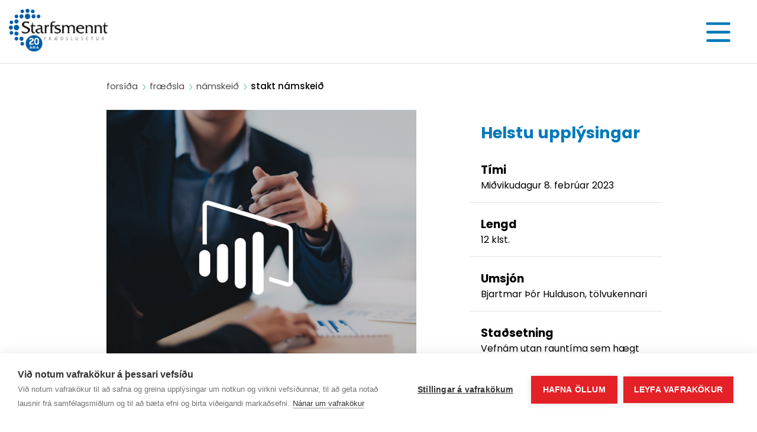

--- FILE ---
content_type: text/html; charset=utf-8
request_url: https://www.smennt.is/forsida/fraedsla/namskeid/stakt-namskeid/?allotmentid=b428f5e1-b391-44c8-854e-340725ab1259
body_size: 15371
content:
<!DOCTYPE html>
<html lang="is">
    <head>
        <meta charset="utf-8" />
        <script src="https://cdn.cookiehub.eu/c2/4c770b09.js"></script>
        <script type="text/javascript">
            document.addEventListener("DOMContentLoaded", function(event) {
                var cpm = {};
                window.cookiehub.load(cpm);
            });
        </script>
        
        <meta name="viewport" content="user-scalable=no, width=device-width, initial-scale=1.0" />
        <meta name="generator" content="LiSA CMS by Advania (www.advania.is)" />

       
        
        
        <meta property="og:description" content=""/>
        <title>Power BI - Starfsmennt</title>
        
        <link href="https://fonts.googleapis.com/css?family=PT+Sans:300,400,500,600,700,800&display=swap" rel="stylesheet">
        <link href="https://fonts.googleapis.com/css?family=Poppins:300,400,500,600,700,800&display=swap" rel="stylesheet">

        <!-- CDN  -->
        <!-- CSS  -->
        <link rel="stylesheet" href="https://stackpath.bootstrapcdn.com/bootstrap/4.4.1/css/bootstrap.min.css" integrity="sha384-Vkoo8x4CGsO3+Hhxv8T/Q5PaXtkKtu6ug5TOeNV6gBiFeWPGFN9MuhOf23Q9Ifjh" crossorigin="anonymous">
        <link rel="stylesheet" type="text/css" href="//cdn.jsdelivr.net/npm/slick-carousel@1.8.1/slick/slick.css"/>
        
        <!-- JS  -->
        <script src="https://code.jquery.com/jquery-3.4.1.min.js" integrity="sha256-CSXorXvZcTkaix6Yvo6HppcZGetbYMGWSFlBw8HfCJo=" crossorigin="anonymous"></script>
        <script src="https://cdn.jsdelivr.net/npm/popper.js@1.16.0/dist/umd/popper.min.js" integrity="sha384-Q6E9RHvbIyZFJoft+2mJbHaEWldlvI9IOYy5n3zV9zzTtmI3UksdQRVvoxMfooAo" crossorigin="anonymous"></script>
        <script src="https://stackpath.bootstrapcdn.com/bootstrap/4.4.1/js/bootstrap.min.js" integrity="sha384-wfSDF2E50Y2D1uUdj0O3uMBJnjuUD4Ih7YwaYd1iqfktj0Uod8GCExl3Og8ifwB6" crossorigin="anonymous"></script>
        <script type="text/javascript" src="//cdn.jsdelivr.net/npm/slick-carousel@1.8.1/slick/slick.min.js"></script>
        
        <link rel="stylesheet" type="text/css" href="/supportfiles/css/site2020.less?v=20221017081949" />
<script type="text/javascript" src="/supportfiles/javascript/scripts2020.js?v=20220904180213"></script>
<meta name="keywords" content="Skipulag,Upplýsingatækni,Fjarnám" />
<meta property="og:description" content="L&#230;r&#240;u a&#240; vinna me&#240; og deila g&#246;gnum &#225; &#225;hrifar&#237;kan h&#225;tt me&#240; Power BI, &#246;flugu greiningarverkf&#230;ri fr&#225; Microsoft. N&#225;mskei&#240;i&#240; er &#225;n kostna&#240;ar fyrir a&#240;ildarf&#233;laga Starfsmenntar.  " />
<meta property="og:title" content="Power BI" />
<meta property="og:image" content="http://www.smennt.is/lisalib/getfile.aspx?itemid=8891f455-2d02-11ed-9bb4-005056bc703c" />
<meta name="description" content="L&#230;r&#240;u a&#240; vinna me&#240; og deila g&#246;gnum &#225; &#225;hrifar&#237;kan h&#225;tt me&#240; Power BI, &#246;flugu greiningarverkf&#230;ri fr&#225; Microsoft. N&#225;mskei&#240;i&#240; er &#225;n kostna&#240;ar fyrir a&#240;ildarf&#233;laga Starfsmenntar.  " />
<link rel="stylesheet" type="text/css" href="/LisaLib/Css/Content.css"/>

    
        <!-- Gooogel Maps API -->
        <script src="https://maps.googleapis.com/maps/api/js?key=AIzaSyBOPTkUCG2cp_GdvCqRYXQE0Hu5arJeA_8&v=3.exp"></script>        
        
        <!-- Share This -->
        <script type="text/javascript">var switchTo5x=true;</script>
        <script type="text/javascript" src="https://ws.sharethis.com/button/buttons.js"></script>
        <script type="text/javascript">stLight.options({publisher: "e1c5a593-93e7-4163-8498-c1f7b8b319eb", doNotHash: false, doNotCopy: false, hashAddressBar: false});</script>  

        <!-- Facebook Pixel Code -->
            <script>
                !function(f,b,e,v,n,t,s)
                {if(f.fbq)return;n=f.fbq=function(){n.callMethod?
                n.callMethod.apply(n,arguments):n.queue.push(arguments)};
                if(!f._fbq)f._fbq=n;n.push=n;n.loaded=!0;n.version='2.0';
                n.queue=[];t=b.createElement(e);t.async=!0;
                t.src=v;s=b.getElementsByTagName(e)[0];
                s.parentNode.insertBefore(t,s)}(window, document,'script',
                'https://connect.facebook.net/en_US/fbevents.js');
                fbq('init', '647437942905078');
                fbq('track', 'PageView');
            </script>
            <noscript><img height="1" width="1" style="display:none" src="https://www.facebook.com/tr?id=647437942905078&ev=PageView&noscript=1"/></noscript>
        <!-- End Facebook Pixel Code -->
        <meta name="facebook-domain-verification" content="vgqccw74hyhz8edhohjpirb244wgcg" />
        <!--<meta property="og:title" content="Stakt námskeið"/>
    </head>

    <!-- Google tag (gtag.js) --> <script async src="https://www.googletagmanager.com/gtag/js?id=G-V63WYXQ7H5"></script>
    <script>window.dataLayer = window.dataLayer || [];   function gtag(){dataLayer.push(arguments);}   gtag('js', new Date());   gtag('config', 'G-V63WYXQ7H5'); </script>

    <body class="subpage"> 
        <!-- Facebook share button -->
        <div id="fb-root"></div>
        <!-- Facebook JS SDK -->
        <script>
        window.fbAsyncInit = function() {
           FB.init({
              appId      : "364089167077803",
              xfbml      : true,
              version    : 'v2.0'
           });
        };
        (function(d, s, id) {
          var js, fjs = d.getElementsByTagName(s)[0];
          if (d.getElementById(id)) return;
          js = d.createElement(s); js.id = id;
          js.src = "//connect.facebook.net/is_IS/sdk.js#xfbml=1&version=v2.0";
          fjs.parentNode.insertBefore(js, fjs);
        }(document, 'script', 'facebook-jssdk'));</script>
        
        <!-- Twitter -->
        <script>!function(d,s,id){var js,fjs=d.getElementsByTagName(s)[0],p=/^http:/.test(d.location)?'http':'https';if(!d.getElementById(id)){js=d.createElement(s);js.id=id;js.src=p+'://platform.twitter.com/widgets.js';fjs.parentNode.insertBefore(js,fjs);}}(document, 'script', 'twitter-wjs');</script>
        <header id="header" role="navigation">
            <div class="container-fluid">
                <nav class="header-nav" data-overlay="true">
                    <a class="logo" href="/">
                        <img src="/lisalib/getfile.aspx?itemid=b6b714db-5596-11eb-9467-005056bc2afe" alt="Starfsmennt Heim" />
                    </a>
                    <div class="main-nav"><div class="mobile-hamburger-close"></div><ul class="main-nav-list"><li class="nav-item nav__item"><a href="#tab-nav-1" id="pagebb1a247f-a766-4a53-bdd5-83a9825a392e">Fræðsla</a></li><li class="nav-item nav__item"><a href="#tab-nav-2" id="page17e2424a-679d-11ea-9455-005056bc0bdb">Stofnanagáttir</a></li><li class="nav-item nav__item"><a href="#tab-nav-3" id="pagef6e594f9-5b89-11ed-9bb8-005056bc703c">Náms- og starfsráðgjöf</a></li><li class="nav-item nav__item"><a href="#tab-nav-4" id="page19ee1f18-1cbf-46a2-aa42-40849bfc70c0">Ráðgjafi að láni</a></li><li class="nav-item nav__item"><a href="#tab-nav-5" id="page04b48395-e77b-4503-8970-2f313ee3361f">Spurt og svarað</a></li><li class="nav-item nav__item"><a href="#tab-nav-6" id="page6970c1a1-a1a9-4ffe-8588-9adad074895e">Um okkur</a></li></ul><ul class="mobile-main-nav-list"><li class="mobile-nav-item nav__item"><div class="main-link"><a href="/forsida/fraedsla/" id="pagebb1a247f-a766-4a53-bdd5-83a9825a392e">Fræðsla</a><div class="toggle-menu"><span></span><span></span></div></div><ul class="list-level-2" id="tab-mobile-nav-1"><li><div class="main-link"><a href="/forsida/fraedsla/namskeid/" id="page5c76bda7-678d-11ea-9455-005056bc0bdb">Námskeið</a><div class="toggle-menu"><span></span><span></span></div></div><ul class="list-level-3" id="tab-mobile-nav-level-3-1"><li><a href="/forsida/fraedsla/namskeid/fjarmal-rekstur-og-skipulag/">Fjármál, rekstur og skipulag</a></li><li><a href="/forsida/fraedsla/namskeid/samskipti-stjornun-og-heilbrigt-starfsumhverfi/">Samskipti, stjórnun og heilbrigt starfsumhverfi</a></li><li><a href="/forsida/fraedsla/namskeid/sjalfsstyrking-og-voxtur/">Sjálfsstyrking og vöxtur</a></li><li><a href="/forsida/fraedsla/namskeid/stafraen-haefni/">Stafræn hæfni</a></li><li><a href="/forsida/fraedsla/namskeid/tungumal/">Tungumál</a></li><li><a href="/forsida/fraedsla/namskeid/tolvur-og-upplysingataekni/">Tölvur og upplýsingatækni</a></li><li><a href="/forsida/fraedsla/namskeid/thjonusta/">Þjónusta</a></li><li><a href="/forsida/fraedsla/namskeid/oryggismal/">Öryggismál</a></li></ul></li><li><div class="main-link"><a href="/forsida/fraedsla/starfsgreinar/" id="page30b3d33c-679d-11ea-9455-005056bc0bdb">Starfsgreinar</a><div class="toggle-menu"><span></span><span></span></div></div><ul class="list-level-3" id="tab-mobile-nav-level-3-2"><li><a href="/forsida/fraedsla/starfsgreinar/felags-heilbrigdis-og-umonnunargreinar/">Félags-, heilbrigðis- og umönnunargreinar</a></li><li><a href="/forsida/fraedsla/starfsgreinar/fjarmal-bokhald-og-innkaup/">Fjármál, bókhald og innkaup</a></li><li><a href="/forsida/fraedsla/starfsgreinar/kjara-og-starfsmannamal/">Kjara- og starfsmannamál</a></li><li><a href="/forsida/fraedsla/starfsgreinar/skolar-og-tomstundir/">Skólar og tómstundir</a></li><li><a href="/forsida/fraedsla/starfsgreinar/umsjon-fasteigna/">Umsjón fasteigna</a></li></ul></li><li><div class="main-link"><a href="/forsida/fraedsla/ferda-og-dvalarstyrkur/" id="pageeda4416c-c03c-11ea-9463-005056bc0bdb">Ferða- og dvalarstyrkur</a><div class="toggle-menu"><span></span><span></span></div></div><ul class="list-level-3" id="tab-mobile-nav-level-3-3"><li><a href="/forsida/fraedsla/ferda-og-dvalarstyrkur/reglur-um-ferda-og-dvalarstyrk/">Reglur um ferða- og dvalarstyrk</a></li><li><a href="/forsida/fraedsla/ferda-og-dvalarstyrkur/saekja-um-ferda-og-dvalarstyrk/">Sækja um ferða- og dvalarstyrk</a></li></ul></li><li><div class="main-link"><a href="/forsida/fraedsla/fyrir-stettarfelog/" id="page854816b1-684e-11ea-9458-005056bc0bdb">Fyrir stéttarfélög</a><div class="toggle-menu"><span></span><span></span></div></div><ul class="list-level-3" id="tab-mobile-nav-level-3-4"><li><a href="/forsida/fraedsla/fyrir-stettarfelog/trunadarmenn-sameykis/">Trúnaðarmenn Sameykis</a></li></ul></li><li><div class="main-link"><a href="/forsida/fraedsla/oll-namskeid/" id="pageae43eca0-6d1b-11ea-9458-005056bc0bdb">Öll námskeið</a></div><ul class="list-level-3" id="tab-mobile-nav-level-3-5"></ul></li></ul></li><li class="mobile-nav-item nav__item"><div class="main-link"><a href="/forsida/stofnanagattir/" id="page17e2424a-679d-11ea-9455-005056bc0bdb">Stofnanagáttir</a><div class="toggle-menu"><span></span><span></span></div></div><ul class="list-level-2" id="tab-mobile-nav-2"><li><div class="main-link"><a href="/forsida/stofnanagattir/as-styrktarfelag/" id="page3c362004-8259-44b1-801c-a1adb939a33c">Ás styrktarfélag</a></div><ul class="list-level-3" id="tab-mobile-nav-level-3-1"></ul></li><li><div class="main-link"><a href="/forsida/stofnanagattir/bsrb/" id="page45f1f048-2b64-4d17-9ed6-41f9f1428095">BSRB</a></div><ul class="list-level-3" id="tab-mobile-nav-level-3-2"></ul></li><li><div class="main-link"><a href="/forsida/stofnanagattir/domstolasyslan/" id="page2209c51c-679d-11ea-9455-005056bc0bdb">Dómstólasýslan</a></div><ul class="list-level-3" id="tab-mobile-nav-level-3-3"></ul></li><li><div class="main-link"><a href="/forsida/stofnanagattir/haskoli-islands/" id="page01ceec03-5fa2-47b0-9c7a-d311cc87c0a1">Háskóli Íslands</a></div><ul class="list-level-3" id="tab-mobile-nav-level-3-4"></ul></li><li><div class="main-link"><a href="/forsida/stofnanagattir/hljodbokasafn-islands/" id="page37d7a25b-df8b-4493-bf6d-630625c4c3a2">Hljóðbókasafn Íslands</a></div><ul class="list-level-3" id="tab-mobile-nav-level-3-5"></ul></li><li><div class="main-link"><a href="/forsida/stofnanagattir/logreglan-a-hofudborgarsvaedinu/" id="page80bea046-a415-4e27-b0b2-2280de13bf96">Lögreglan á höfuðborgarsvæðinu</a></div><ul class="list-level-3" id="tab-mobile-nav-level-3-6"></ul></li><li><div class="main-link"><a href="/forsida/stofnanagattir/samgongustofa/" id="pageb24068fc-4959-4a93-aca8-b7d63d4853aa">Samgöngustofa</a></div><ul class="list-level-3" id="tab-mobile-nav-level-3-7"></ul></li></ul></li><li class="mobile-nav-item nav__item"><div class="main-link"><a href="/forsida/nams-og-starfsradgjof/" id="pagef6e594f9-5b89-11ed-9bb8-005056bc703c">Náms- og starfsráðgjöf</a><div class="toggle-menu"><span></span><span></span></div></div><ul class="list-level-2" id="tab-mobile-nav-3"><li><div class="main-link"><a href="/forsida/nams-og-starfsradgjof/nams-og-starfsradgjof/" id="page491e8ad8-ac98-11ea-945f-005056bc2afe">Náms- og starfsráðgjöf</a><div class="toggle-menu"><span></span><span></span></div></div><ul class="list-level-3" id="tab-mobile-nav-level-3-1"><li><a href="/forsida/nams-og-starfsradgjof/nams-og-starfsradgjof/ahugasvidskonnun/">Áhugasviðskönnun</a></li><li><a href="/forsida/nams-og-starfsradgjof/nams-og-starfsradgjof/raunfaernimat/">Raunfærnimat</a></li><li><a href="/forsida/nams-og-starfsradgjof/nams-og-starfsradgjof/radgjafar-um-allt-land/">Ráðgjafar um allt land</a></li><li><a href="/forsida/nams-og-starfsradgjof/nams-og-starfsradgjof/panta-radgjof/">Panta ráðgjöf</a></li></ul></li></ul></li><li class="mobile-nav-item nav__item"><div class="main-link"><a href="/forsida/radgjafi-ad-lani/" id="page19ee1f18-1cbf-46a2-aa42-40849bfc70c0">Ráðgjafi að láni</a><div class="toggle-menu"><span></span><span></span></div></div><ul class="list-level-2" id="tab-mobile-nav-4"><li><div class="main-link"><a href="/forsida/radgjafi-ad-lani/reynsla-syslumannsembaettanna/" id="pagee6e23594-ed82-11ec-9bb0-005056bc703c">Reynsla sýslumannsembættanna</a></div><ul class="list-level-3" id="tab-mobile-nav-level-3-1"></ul></li><li><div class="main-link"><a href="/forsida/radgjafi-ad-lani/mannaudstengd-malefni/" id="pagec8b43aa2-9bc3-4db3-9ecf-ea3091625613">Mannauðstengd málefni</a><div class="toggle-menu"><span></span><span></span></div></div><ul class="list-level-3" id="tab-mobile-nav-level-3-2"><li><a href="/forsida/radgjafi-ad-lani/mannaudstengd-malefni/einelti-a-vinnustad/">Einelti á vinnustað</a></li><li><a href="/forsida/radgjafi-ad-lani/mannaudstengd-malefni/hvatning/">Hvatning</a></li><li><a href="/forsida/radgjafi-ad-lani/mannaudstengd-malefni/mottaka-nys-starfsmanns/">Móttaka nýs starfsmanns</a></li><li><a href="/forsida/radgjafi-ad-lani/mannaudstengd-malefni/starfsanaegja-og-vellidan/">Starfsánægja og vellíðan</a></li><li><a href="/forsida/radgjafi-ad-lani/mannaudstengd-malefni/starfsmannasamtol/">Starfsmannasamtöl</a></li><li><a href="/forsida/radgjafi-ad-lani/mannaudstengd-malefni/stjornandi-hja-hinu-opinbera/">Stjórnandi hjá hinu opinbera</a></li></ul></li><li><div class="main-link"><a href="/forsida/radgjafi-ad-lani/fraedsluvidburdir-stofnana/" id="page4f4f6495-b63a-11ea-945f-005056bc2afe">Fræðsluviðburðir stofnana</a><div class="toggle-menu"><span></span><span></span></div></div><ul class="list-level-3" id="tab-mobile-nav-level-3-3"><li><a href="/forsida/radgjafi-ad-lani/fraedsluvidburdir-stofnana/stafraen-haefni-og-notkun-gervigreindar/">Stafræn hæfni og notkun gervigreindar</a></li><li><a href="/forsida/radgjafi-ad-lani/fraedsluvidburdir-stofnana/samskipti-thjonusta-og-inngilding/">Samskipti, þjónusta og inngilding</a></li><li><a href="/forsida/radgjafi-ad-lani/fraedsluvidburdir-stofnana/seigla-timastjorn-og-starfsanaegja/">Seigla, tímastjórn og starfsánægja</a></li><li><a href="/forsida/radgjafi-ad-lani/fraedsluvidburdir-stofnana/teymisvinna-og-stjornunarhaefni/">Teymisvinna og stjórnunarhæfni</a></li></ul></li></ul></li><li class="mobile-nav-item nav__item"><div class="main-link"><a href="/forsida/spurt-og-svarad/" id="page04b48395-e77b-4503-8970-2f313ee3361f">Spurt og svarað</a></div></li><li class="mobile-nav-item nav__item"><div class="main-link"><a href="/forsida/um-okkur/" id="page6970c1a1-a1a9-4ffe-8588-9adad074895e">Um okkur</a><div class="toggle-menu"><span></span><span></span></div></div><ul class="list-level-2" id="tab-mobile-nav-6"><li><div class="main-link"><a href="/forsida/um-okkur/hver-a-rett-hver-greidir/" id="page57481d32-7cac-11ee-9bc6-d164fb96b525">Hver á rétt - hver greiðir?</a></div><ul class="list-level-3" id="tab-mobile-nav-level-3-1"></ul></li><li><div class="main-link"><a href="/forsida/um-okkur/spurt-og-svarad/" id="pagec287c12b-715e-11eb-947c-005056bc0bdb">Spurt og svarað</a></div><ul class="list-level-3" id="tab-mobile-nav-level-3-2"></ul></li><li><div class="main-link"><a href="/forsida/um-okkur/hafa-samband/" id="pageab6d3de8-c635-4f16-9bed-ae0513080d00">Hafa samband</a></div><ul class="list-level-3" id="tab-mobile-nav-level-3-3"></ul></li><li><div class="main-link"><a href="/forsida/um-okkur/frettir-og-frodleikur/" id="page393581ea-badd-11ea-945f-005056bc2afe">Fréttir og fróðleikur</a></div><ul class="list-level-3" id="tab-mobile-nav-level-3-4"></ul></li><li><div class="main-link"><a href="/forsida/um-okkur/stjorn-/" id="pageffd3041f-970c-47a0-b0a6-77ce6767d8dc">Stjórn </a></div><ul class="list-level-3" id="tab-mobile-nav-level-3-5"></ul></li><li><div class="main-link"><a href="/forsida/um-okkur/starfsfolk/" id="page9a9ad8a9-afd8-11ea-945f-005056bc2afe">Starfsfólk</a></div><ul class="list-level-3" id="tab-mobile-nav-level-3-6"></ul></li><li><div class="main-link"><a href="/forsida/um-okkur/arsskyrslur-og-arsreikningar/" id="page5eb27af8-b4c0-47d5-816b-7e08f63f856c">Ársskýrslur og ársreikningar</a></div><ul class="list-level-3" id="tab-mobile-nav-level-3-7"></ul></li><li><div class="main-link"><a href="/forsida/um-okkur/bein-adild-ad-starfsmennt/" id="page6cec01cc-12bb-4dc4-b9a7-1d3b3f18d5bc">Bein aðild að Starfsmennt</a></div><ul class="list-level-3" id="tab-mobile-nav-level-3-8"></ul></li><li><div class="main-link"><a href="/forsida/um-okkur/samthykktir/" id="page2c6a7de2-badc-11ea-945f-005056bc2afe">Samþykktir</a></div><ul class="list-level-3" id="tab-mobile-nav-level-3-9"></ul></li><li><div class="main-link"><a href="/forsida/um-okkur/gaedavottun/" id="page677a746b-8f18-11ec-9bab-005056bc703c">Gæðavottun</a></div><ul class="list-level-3" id="tab-mobile-nav-level-3-10"></ul></li><li><div class="main-link"><a href="/forsida/um-okkur/throunarverkefni/" id="page50314456-1884-47a4-9e38-6b1dbb4f2151">Þróunarverkefni</a><div class="toggle-menu"><span></span><span></span></div></div><ul class="list-level-3" id="tab-mobile-nav-level-3-11"><li><a href="/forsida/um-okkur/throunarverkefni/innlent-samstarf/">Innlent samstarf</a></li><li><a href="/forsida/um-okkur/throunarverkefni/erlent-samstarf/">Erlent samstarf</a></li><li><a href="/forsida/um-okkur/throunarverkefni/kennsluradgjof/">Kennsluráðgjöf</a></li></ul></li><li><div class="main-link"><a href="/forsida/um-okkur/personuverndarstefna/" id="page9093a420-f800-11ea-946d-005056bc0bdb">Persónuverndarstefna</a></div><ul class="list-level-3" id="tab-mobile-nav-level-3-12"></ul></li><li><div class="main-link"><a href="/forsida/um-okkur/about-starfsmennt/" id="page5b9eeff9-51a7-4d48-89b3-ca12e95eda81">About Starfsmennt</a></div><ul class="list-level-3" id="tab-mobile-nav-level-3-13"></ul></li></ul></li><li class="mobile-nav-item nav__item"><div class="main-link"><a href="/minar-sidur/">Mínar síður</a></div></li><li class="mobile-main-nav-search"><form action="/default.aspx?pageid=b04cad32-6aa9-11ea-945a-005056bc2afe" method="get" class="searchForm" role="form"><div class="form-group"><label class="sr-only" for="searchMobile">Leit</label><input type="text" name="searchstring" id="searchMobile" class="form-control search-input" onkeypress="if (event.keyCode == 13) {$(this).parents('form.searchForm').submit()}" placeholder="Leita" autocomplete="off" originalvalue="Hvað vilt þú finna?" /><input type="submit" class="btn btn-default btn-search" value="Leita" /></div></form></li></ul></div><div class="tabcontent"><div class="tabs" id="tab-nav-1"><div class="container-fluid"><div class="tab-info"><h2 class="tab-title"><a href="/forsida/fraedsla/" class="link-level-1">Fræðsla</a></h2><div class="close-btn"></div></div><div class="row"><div class="col-lg-9"><div class="row"><div class="col-lg-4 col-md-12 col-sm-12 col-xs-12"><a href="/forsida/fraedsla/namskeid/" class="link-level-2">Námskeið</a><div class="sub-links-level-3"><a href="/forsida/fraedsla/namskeid/fjarmal-rekstur-og-skipulag/">Fjármál, rekstur og skipulag</a><a href="/forsida/fraedsla/namskeid/samskipti-stjornun-og-heilbrigt-starfsumhverfi/">Samskipti, stjórnun og heilbrigt starfsumhverfi</a><a href="/forsida/fraedsla/namskeid/sjalfsstyrking-og-voxtur/">Sjálfsstyrking og vöxtur</a><a href="/forsida/fraedsla/namskeid/stafraen-haefni/">Stafræn hæfni</a><a href="/forsida/fraedsla/namskeid/tungumal/">Tungumál</a><a href="/forsida/fraedsla/namskeid/tolvur-og-upplysingataekni/">Tölvur og upplýsingatækni</a><a href="/forsida/fraedsla/namskeid/thjonusta/">Þjónusta</a><a href="/forsida/fraedsla/namskeid/oryggismal/">Öryggismál</a></div></div><div class="col-lg-4 col-md-12 col-sm-12 col-xs-12"><a href="/forsida/fraedsla/starfsgreinar/" class="link-level-2">Starfsgreinar</a><div class="sub-links-level-3"><a href="/forsida/fraedsla/starfsgreinar/felags-heilbrigdis-og-umonnunargreinar/">Félags-, heilbrigðis- og umönnunargreinar</a><a href="/forsida/fraedsla/starfsgreinar/fjarmal-bokhald-og-innkaup/">Fjármál, bókhald og innkaup</a><a href="/forsida/fraedsla/starfsgreinar/kjara-og-starfsmannamal/">Kjara- og starfsmannamál</a><a href="/forsida/fraedsla/starfsgreinar/skolar-og-tomstundir/">Skólar og tómstundir</a><a href="/forsida/fraedsla/starfsgreinar/umsjon-fasteigna/">Umsjón fasteigna</a></div></div><div class="col-lg-4 col-md-12 col-sm-12 col-xs-12"><a href="/forsida/fraedsla/ferda-og-dvalarstyrkur/" class="link-level-2">Ferða- og dvalarstyrkur</a><div class="sub-links-level-3"><a href="/forsida/fraedsla/ferda-og-dvalarstyrkur/reglur-um-ferda-og-dvalarstyrk/">Reglur um ferða- og dvalarstyrk</a><a href="/forsida/fraedsla/ferda-og-dvalarstyrkur/saekja-um-ferda-og-dvalarstyrk/">Sækja um ferða- og dvalarstyrk</a></div></div><div class="col-lg-4 col-md-12 col-sm-12 col-xs-12"><a href="/forsida/fraedsla/fyrir-stettarfelog/" class="link-level-2">Fyrir stéttarfélög</a><div class="sub-links-level-3"><a href="/forsida/fraedsla/fyrir-stettarfelog/trunadarmenn-sameykis/">Trúnaðarmenn Sameykis</a></div></div><div class="col-lg-4 col-md-12 col-sm-12 col-xs-12"><a href="/forsida/fraedsla/oll-namskeid/" class="link-level-2">Öll námskeið</a><div class="sub-links-level-3"></div></div></div></div><div class="col-lg-3"></div></div></div></div><div class="tabs" id="tab-nav-2"><div class="container-fluid"><div class="tab-info"><h2 class="tab-title"><a href="/forsida/stofnanagattir/" class="link-level-1">Stofnanagáttir</a></h2><div class="close-btn"></div></div><div class="row"><div class="col-lg-9"><div class="row"><div class="col-lg-4 col-md-12 col-sm-12 col-xs-12"><a href="/forsida/stofnanagattir/as-styrktarfelag/" class="link-level-2">Ás styrktarfélag</a><div class="sub-links-level-3"></div></div><div class="col-lg-4 col-md-12 col-sm-12 col-xs-12"><a href="/forsida/stofnanagattir/bsrb/" class="link-level-2">BSRB</a><div class="sub-links-level-3"></div></div><div class="col-lg-4 col-md-12 col-sm-12 col-xs-12"><a href="/forsida/stofnanagattir/domstolasyslan/" class="link-level-2">Dómstólasýslan</a><div class="sub-links-level-3"></div></div><div class="col-lg-4 col-md-12 col-sm-12 col-xs-12"><a href="/forsida/stofnanagattir/haskoli-islands/" class="link-level-2">Háskóli Íslands</a><div class="sub-links-level-3"></div></div><div class="col-lg-4 col-md-12 col-sm-12 col-xs-12"><a href="/forsida/stofnanagattir/hljodbokasafn-islands/" class="link-level-2">Hljóðbókasafn Íslands</a><div class="sub-links-level-3"></div></div><div class="col-lg-4 col-md-12 col-sm-12 col-xs-12"><a href="/forsida/stofnanagattir/logreglan-a-hofudborgarsvaedinu/" class="link-level-2">Lögreglan á höfuðborgarsvæðinu</a><div class="sub-links-level-3"></div></div><div class="col-lg-4 col-md-12 col-sm-12 col-xs-12"><a href="/forsida/stofnanagattir/samgongustofa/" class="link-level-2">Samgöngustofa</a><div class="sub-links-level-3"></div></div></div></div><div class="col-lg-3"></div></div></div></div><div class="tabs" id="tab-nav-3"><div class="container-fluid"><div class="tab-info"><h2 class="tab-title"><a href="/forsida/nams-og-starfsradgjof/" class="link-level-1">Náms- og starfsráðgjöf</a></h2><div class="close-btn"></div></div><div class="row"><div class="col-lg-9"><div class="row"><div class="col-lg-4 col-md-12 col-sm-12 col-xs-12"><a href="/forsida/nams-og-starfsradgjof/nams-og-starfsradgjof/" class="link-level-2">Náms- og starfsráðgjöf</a><div class="sub-links-level-3"><a href="/forsida/nams-og-starfsradgjof/nams-og-starfsradgjof/ahugasvidskonnun/">Áhugasviðskönnun</a><a href="/forsida/nams-og-starfsradgjof/nams-og-starfsradgjof/raunfaernimat/">Raunfærnimat</a><a href="/forsida/nams-og-starfsradgjof/nams-og-starfsradgjof/radgjafar-um-allt-land/">Ráðgjafar um allt land</a><a href="/forsida/nams-og-starfsradgjof/nams-og-starfsradgjof/panta-radgjof/">Panta ráðgjöf</a></div></div></div></div><div class="col-lg-3"></div></div></div></div><div class="tabs" id="tab-nav-4"><div class="container-fluid"><div class="tab-info"><h2 class="tab-title"><a href="/forsida/radgjafi-ad-lani/" class="link-level-1">Ráðgjafi að láni</a></h2><div class="close-btn"></div></div><div class="row"><div class="col-lg-9"><div class="row"><div class="col-lg-4 col-md-12 col-sm-12 col-xs-12"><a href="/forsida/radgjafi-ad-lani/reynsla-syslumannsembaettanna/" class="link-level-2">Reynsla sýslumannsembættanna</a><div class="sub-links-level-3"></div></div><div class="col-lg-4 col-md-12 col-sm-12 col-xs-12"><a href="/forsida/radgjafi-ad-lani/mannaudstengd-malefni/" class="link-level-2">Mannauðstengd málefni</a><div class="sub-links-level-3"><a href="/forsida/radgjafi-ad-lani/mannaudstengd-malefni/einelti-a-vinnustad/">Einelti á vinnustað</a><a href="/forsida/radgjafi-ad-lani/mannaudstengd-malefni/hvatning/">Hvatning</a><a href="/forsida/radgjafi-ad-lani/mannaudstengd-malefni/mottaka-nys-starfsmanns/">Móttaka nýs starfsmanns</a><a href="/forsida/radgjafi-ad-lani/mannaudstengd-malefni/starfsanaegja-og-vellidan/">Starfsánægja og vellíðan</a><a href="/forsida/radgjafi-ad-lani/mannaudstengd-malefni/starfsmannasamtol/">Starfsmannasamtöl</a><a href="/forsida/radgjafi-ad-lani/mannaudstengd-malefni/stjornandi-hja-hinu-opinbera/">Stjórnandi hjá hinu opinbera</a></div></div><div class="col-lg-4 col-md-12 col-sm-12 col-xs-12"><a href="/forsida/radgjafi-ad-lani/fraedsluvidburdir-stofnana/" class="link-level-2">Fræðsluviðburðir stofnana</a><div class="sub-links-level-3"><a href="/forsida/radgjafi-ad-lani/fraedsluvidburdir-stofnana/stafraen-haefni-og-notkun-gervigreindar/">Stafræn hæfni og notkun gervigreindar</a><a href="/forsida/radgjafi-ad-lani/fraedsluvidburdir-stofnana/samskipti-thjonusta-og-inngilding/">Samskipti, þjónusta og inngilding</a><a href="/forsida/radgjafi-ad-lani/fraedsluvidburdir-stofnana/seigla-timastjorn-og-starfsanaegja/">Seigla, tímastjórn og starfsánægja</a><a href="/forsida/radgjafi-ad-lani/fraedsluvidburdir-stofnana/teymisvinna-og-stjornunarhaefni/">Teymisvinna og stjórnunarhæfni</a></div></div></div></div><div class="col-lg-3"></div></div></div></div><div class="tabs" id="tab-nav-5"><div class="container-fluid"><div class="tab-info"><h2 class="tab-title"><a href="/forsida/spurt-og-svarad/" class="link-level-1">Spurt og svarað</a></h2><div class="close-btn"></div></div><div class="row"><div class="col-lg-9"><div class="row"></div></div><div class="col-lg-3"></div></div></div></div><div class="tabs" id="tab-nav-6"><div class="container-fluid"><div class="tab-info"><h2 class="tab-title"><a href="/forsida/um-okkur/" class="link-level-1">Um okkur</a></h2><div class="close-btn"></div></div><div class="row"><div class="col-lg-9"><div class="row"><div class="col-lg-4 col-md-12 col-sm-12 col-xs-12"><a href="/forsida/um-okkur/hver-a-rett-hver-greidir/" class="link-level-2">Hver á rétt - hver greiðir?</a><div class="sub-links-level-3"></div></div><div class="col-lg-4 col-md-12 col-sm-12 col-xs-12"><a href="/forsida/um-okkur/spurt-og-svarad/" class="link-level-2">Spurt og svarað</a><div class="sub-links-level-3"></div></div><div class="col-lg-4 col-md-12 col-sm-12 col-xs-12"><a href="/forsida/um-okkur/hafa-samband/" class="link-level-2">Hafa samband</a><div class="sub-links-level-3"></div></div><div class="col-lg-4 col-md-12 col-sm-12 col-xs-12"><a href="/forsida/um-okkur/frettir-og-frodleikur/" class="link-level-2">Fréttir og fróðleikur</a><div class="sub-links-level-3"></div></div><div class="col-lg-4 col-md-12 col-sm-12 col-xs-12"><a href="/forsida/um-okkur/stjorn-/" class="link-level-2">Stjórn </a><div class="sub-links-level-3"></div></div><div class="col-lg-4 col-md-12 col-sm-12 col-xs-12"><a href="/forsida/um-okkur/starfsfolk/" class="link-level-2">Starfsfólk</a><div class="sub-links-level-3"></div></div><div class="col-lg-4 col-md-12 col-sm-12 col-xs-12"><a href="/forsida/um-okkur/arsskyrslur-og-arsreikningar/" class="link-level-2">Ársskýrslur og ársreikningar</a><div class="sub-links-level-3"></div></div><div class="col-lg-4 col-md-12 col-sm-12 col-xs-12"><a href="/forsida/um-okkur/bein-adild-ad-starfsmennt/" class="link-level-2">Bein aðild að Starfsmennt</a><div class="sub-links-level-3"></div></div><div class="col-lg-4 col-md-12 col-sm-12 col-xs-12"><a href="/forsida/um-okkur/samthykktir/" class="link-level-2">Samþykktir</a><div class="sub-links-level-3"></div></div><div class="col-lg-4 col-md-12 col-sm-12 col-xs-12"><a href="/forsida/um-okkur/gaedavottun/" class="link-level-2">Gæðavottun</a><div class="sub-links-level-3"></div></div><div class="col-lg-4 col-md-12 col-sm-12 col-xs-12"><a href="/forsida/um-okkur/throunarverkefni/" class="link-level-2">Þróunarverkefni</a><div class="sub-links-level-3"><a href="/forsida/um-okkur/throunarverkefni/innlent-samstarf/">Innlent samstarf</a><a href="/forsida/um-okkur/throunarverkefni/erlent-samstarf/">Erlent samstarf</a><a href="/forsida/um-okkur/throunarverkefni/kennsluradgjof/">Kennsluráðgjöf</a></div></div><div class="col-lg-4 col-md-12 col-sm-12 col-xs-12"><a href="/forsida/um-okkur/personuverndarstefna/" class="link-level-2">Persónuverndarstefna</a><div class="sub-links-level-3"></div></div><div class="col-lg-4 col-md-12 col-sm-12 col-xs-12"><a href="/forsida/um-okkur/about-starfsmennt/" class="link-level-2">About Starfsmennt</a><div class="sub-links-level-3"></div></div></div></div><div class="col-lg-3"></div></div></div></div></div><div class="mobile-hamburger"></div><ul class="functions-nav-list" id="navigation"><li><a href="/minar-sidur/"><button class="btn nav__myPagesBtn"><svg width="193px" height="56px" viewBox="0 0 193 56" version="1.1" xmlns="http://www.w3.org/2000/svg" xmlns:xlink="http://www.w3.org/1999/xlink"><title>Mínar síður</title><desc>Created with sketchtool.</desc><g id="Page-1" stroke="none" stroke-width="1" fill="none" fill-rule="evenodd"><g id="menu_fræðsla" transform="translate(-1810.000000, -31.000000)"><g id="haus" transform="translate(426.000000, 23.000000)"><g id="minar_sidur" transform="translate(1384.000000, 8.000000)"><path d="M28,0 L165,0 C180.463973,-2.84068575e-15 193,12.536027 193,28 C193,43.463973 180.463973,56 165,56 L28,56 C12.536027,56 -1.58697779e-14,43.463973 0,28 C-8.99921786e-15,12.536027 12.536027,2.84068575e-15 28,0 Z" id="Rectangl" fill="#00B27E"></path><text id="Mínar-síður" font-family="Poppins-Bold, Poppins" font-size="16" font-weight="bold" fill="#FFFFFF"><tspan x="67" y="34">Mínar síður</tspan></text><path d="M47.8636364,23.428963 L47.8636364,20.5185185 C47.8636364,16.372963 44.1115,13 39.5,13 C34.8885,13 31.1363636,16.372963 31.1363636,20.5185185 L31.1363636,23.428963 C29.3585682,23.7328148 28,25.2697037 28,27.1192593 L28,37.2521481 C28,39.3184444 29.6952045,41 31.7787955,41 L47.2212045,41 C49.3047955,41 51,39.3184444 51,37.2516296 L51,27.1187407 C51,25.2697037 49.6414318,23.7328148 47.8636364,23.428963 Z M32.1818182,20.5185185 C32.1818182,16.9443704 35.4645455,14.037037 39.5,14.037037 C43.5354545,14.037037 46.8181818,16.9443704 46.8181818,20.5185185 L46.8181818,23.3703704 L32.1818182,23.3703704 L32.1818182,20.5185185 Z M49.9545455,37.2516296 C49.9545455,38.7465185 48.7282273,39.962963 47.2212045,39.962963 L31.7787955,39.962963 C30.2717727,39.962963 29.0454545,38.7465185 29.0454545,37.2516296 L29.0454545,27.1187407 C29.0454545,25.6238519 30.2717727,24.4074074 31.7787955,24.4074074 L47.2212045,24.4074074 C48.7282273,24.4074074 49.9545455,25.6238519 49.9545455,27.1187407 L49.9545455,37.2516296 Z" id="Shape" fill="#FFFFFF" fill-rule="nonzero"></path><path d="M39.5,27.5185185 C38.3468636,27.5185185 37.4090909,28.4487407 37.4090909,29.5925926 L37.4090909,32.7037037 C37.4090909,33.8475556 38.3468636,34.7777778 39.5,34.7777778 C40.6531364,34.7777778 41.5909091,33.8475556 41.5909091,32.7037037 L41.5909091,29.5925926 C41.5909091,28.4487407 40.6531364,27.5185185 39.5,27.5185185 Z M40.5454545,32.7037037 C40.5454545,33.2756296 40.0765682,33.7407407 39.5,33.7407407 C38.9234318,33.7407407 38.4545455,33.2756296 38.4545455,32.7037037 L38.4545455,29.5925926 C38.4545455,29.0206667 38.9234318,28.5555556 39.5,28.5555556 C40.0765682,28.5555556 40.5454545,29.0206667 40.5454545,29.5925926 L40.5454545,32.7037037 Z" id="Shape" fill="#FFFFFF" fill-rule="nonzero"></path></g></g></g></g></svg></button></a></li><li><button class="btn open-search-btn navbar-toggle collapsed" data-toggle="collapse" data-target=".search-dropdown"><svg width="57px" height="56px" viewBox="0 0 57 56" version="1.1" xmlns="http://www.w3.org/2000/svg" xmlns:xlink="http://www.w3.org/1999/xlink"><title>Leit</title><desc>Created with sketchtool.</desc><g id="Page-1" stroke="none" stroke-width="1" fill="none" fill-rule="evenodd"><g id="menu_fræðsla" transform="translate(-2015.000000, -31.000000)"><g id="haus" transform="translate(426.000000, 23.000000)"><g id="leit" transform="translate(1589.000000, 8.000000)"><path d="M28,0 L29,0 C44.463973,-2.84068575e-15 57,12.536027 57,28 C57,43.463973 44.463973,56 29,56 L28,56 C12.536027,56 1.8937905e-15,43.463973 0,28 C-1.8937905e-15,12.536027 12.536027,2.84068575e-15 28,0 Z" id="Rectangle" fill="#0079BA"></path><path d="M25.728214,35.456428 C28.1009491,35.456428 30.257981,34.6151855 31.9404659,33.1915444 L39.4900777,40.7411562 C39.6626402,40.9137187 39.8783434,41 40.1156169,41 C40.3528904,41 40.5685936,40.9137187 40.7411562,40.7411562 C41.0862813,40.3960311 41.0862813,39.8352028 40.7411562,39.4900777 L33.1915444,31.9404659 C34.5936152,30.257981 35.456428,28.0793788 35.456428,25.728214 C35.456428,20.3572045 31.0992235,16 25.728214,16 C20.3787748,16 16,20.3787748 16,25.728214 C16,31.0992235 20.3787748,35.456428 25.728214,35.456428 L25.728214,35.456428 Z M25.728214,17.7687662 C30.1285591,17.7687662 33.6876618,21.3494392 33.6876618,25.728214 C33.6876618,30.1285591 30.1285591,33.6876618 25.728214,33.6876618 C21.3278689,33.6876618 17.7687662,30.1069888 17.7687662,25.728214 C17.7687662,21.3494392 21.3494392,17.7687662 25.728214,17.7687662 L25.728214,17.7687662 Z" id="search" fill="#FFFFFF"></path></g></g></g></g></svg></button></li></ul>
                </nav>
            </div>
        </header>
        <div class="search-wrapper">
            <div class="container flex-container"><h2>Hvernig getum við aðstoðað?</h2><div class="close-search-btn"></div><form action="/kerfissidur/leit" method="get" class="searchForm" role="form"><div class="form-group"><label class="sr-only" for="searchBox">Leit</label><input type="text" name="searchstring" id="searchBox" class="form-control search-input" onkeypress="if (event.keyCode == 13) {$(this).parents('form.searchForm').submit()}" placeholder="Hvað vilt þú finna?" autocomplete="off" originalvalue="Hvað vilt þú finna?" /><button type="submit" class="btn btn-default search-btn"><span>Leita
                        <svg width="21" height="16" viewBox="0 0 21 16" xmlns="http://www.w3.org/2000/svg"><title>
                            084BB83F-8F22-44F2-B89F-98633B489958
                          </title><path d="M17.946 8.912H.691a.622.622 0 01-.627-.616c0-.34.28-.616.627-.616h17.142l-6.281-5.708a.607.607 0 01-.035-.87.634.634 0 01.885-.035l7.524 6.838a.608.608 0 01-.004.908l-7.524 6.715a.631.631 0 01-.885-.042.607.607 0 01.043-.87l6.39-5.704z" fill="#FFF" fill-rule="evenodd"></path></svg></span></button></div></form><div class="search-box-links"><a href="/forsida/um-okkur/hafa-samband/" class="link-item link-item--contact"><div class="text">Fyrirspurnir</div></a><a href="mailto:smennt@smennt.is?subject=S%c3%admtalsp%c3%b6ntun" class="link-item link-item--phone"><div class="text">Panta símtal</div></a></div><div class="search-bottom"><div class="phone">Sími 550 0060</div><div class="info"><ul><li>105 Reykjavík</li><li>Skipholt 50b</li><li><a href="mailto:smennt@smennt.is">smennt@smennt.is</a></li><li>skrifstofa opin 9.00 - 16.00 mán til föst</li><li class="social-logo social-logo--facebook"><a href="https://www.facebook.com/starfsmennt" target="_blank"><span class="sr-only">Starfsmennt á Facebook</span></a></li><li class="social-logo social-logo--twitter"><a href="#" target="_blank"><span class="sr-only">Starfsmennt á Twitter</span></a></li><li class="social-logo social-logo--instagram"><a href="https://www.instagram.com/starfsmennt/" target="_blank"><span class="sr-only">Starfsmennt á Instagram</span></a></li></ul></div></div></div>
        </div>
        <div class="spacer"> 
        </div>
        
            <div class="container">
                
                    <div class="row">
                        <div class="offset-xl-1 col-xl-10 col-lg-12"><div class="breadcrumb-container"><ol class="breadcrumb"><li><a href="/forsida/" onclick="">Forsíða</a></li><li><a href="/forsida/fraedsla/" onclick="">Fræðsla</a></li><li><a href="/forsida/fraedsla/namskeid/" onclick="">Námskeið</a></li><li class="active">Stakt námskeið</li></ol></div></div>
                    </div>
                
        <!-- Offset 1 in content on subpages -->
         
            <div class="row">
                <div class="offset-xl-1 col-xl-10 col-lg-12 main-content">
        <div class="row course"><div class="col-lg-7 course-name"><div class="main-image" style="&#xA;                		   background-image:url('/lisalib/getfile.aspx?itemid=8891f455-2d02-11ed-9bb4-005056bc703c&amp;proc=730x470');&#xA;                		   background-repeat: no-repeat;&#xA;                        "></div><h1>Power BI</h1><div class="seminar-long-description"><p><span>Á þessu námskeiði lærir þú að nota öfluga greiningarverkfærið Power BI.</span></p><p><span>Þú leysir hagnýt verkefni með Power BI Desktop, fræðist um innlestur gagna frá mismunandi gagnalindum, innslátt og hreinsun gagna, gagnavinnslu og frágang gagna fyrir skýrslugerð. Þú öðlast færni í myndrænni birtingu gagna og mælaborðum, kynnist opinni og lokaðri deilingu gagna, deilingu þeirra í snjalltæki.</span></p><p><span>Þú öðlast góðan grunn við að nálgast og tengjast gagnagrunnum, gera gagnagreiningar út frá fjölbreyttum gögnum auk þess að hafa góð tök á a útbúa mælaborð og skýrslur og deila niðurstöðum.</span></p></div><div></div><div><h2 class="small-title">Fyrirkomulag</h2><span>Kennarinn veitir þér aðgang a rafrænu netskólakerfi. Þar skoðar nú námsefnið og leysir verkefni rafrænt. Námskeiði stendur yfir í 3 vikur en stuðningur er veittur að því loknu. Þú hefur aðgang að námsefninu allt skólaárið.</span></div></div><div class="col-xl-4 offset-xl-1 col-lg-5 course-map"><div class="info-wrap"><h2 class="blue-title">Helstu upplýsingar</h2><ul><li><div class="title">Tími</div>Miðvikudagur 8. febrúar 2023</li><li><div class="title">Lengd</div>12 klst.</li><li><div class="title">Umsjón</div>Bjartmar Þór Hulduson, tölvukennari</li><li><div class="title">Staðsetning</div>Vefnám utan rauntíma sem hægt er að nálgast hvar og hvenær sem er á námstímanum</li><li><div class="title">Tegund</div>Fjarnám</li><li><div class="title">Verð</div>34.500 kr.
                                / Námskeiðið er <a href="/forsida/um-okkur/hver-a-rett-hver-greidir/">félagsfólki aðildarfélaga og samstarfssjóða</a> að kostnaðarlausu
                            </li><li><div class="title">Markhópur</div>Námið hentar öllum sem vilja kynnast og bæta færni sína í Microsoft Power BI</li><li><div class="title">Gott að vita</div><div class="goals"><span class="text">Vefnámskeið sem hægt er að stunda hvar og hvenær sem er. Mikill sveigjanleiki.</span></div></li></ul><div class="btn-wrapper">Skráningu á þetta námskeið hefur verið lokað!</div></div><div class="info-wrap"><ul><li><div class="title">Mat</div>Verkefnaskil</li><li><div class="title">Tengiliður námskeiðs</div><div>Soffía G. Santacroce</div><div></div><div></div></li></ul></div></div><div class="course-description undirsida-main-content col-md-12"><h2 class="schedule-heading">Dagskrá</h2><div class="table-responsive"><table class="table table-striped"><thead><tr><th>Dagsetning</th><th>Dagskrá</th><th>Kennari</th></tr></thead><tbody><tr><td>08.02.2023</td><td>Power BI</td><td>Bjartmar Þór Hulduson</td></tr></tbody></table></div></div></div> 
                </div>
            </div>
        
        </div>
        
        
        <div id="overlay"></div>
        <footer id="footer">
            <div class="footer-top">
                <div class="container">
                    <div class="row">
                        <div class="col-lg-2 col-md-6 col-sm-6 offset-xl-1">
                            <div class="l-user-content"><h2>Þjónusta</h2></div><div class="l-user-content"><p><a href="/forsida/fraedsla/" target="_blank">Fræðsla og námskeið</a></p>
<p><a href="/forsida/fraedsla/starfsgreinar/" target="_blank">Nám fyrir starfsgreinar</a></p>
<p><a href="https://www.smennt.is/forsida/stofnanagattir/" target="_blank">Fræðsla fyrir stofnanir</a></p>
<p><a href="/forsida/radgjafi-ad-lani/" target="_blank">Aðstoð við fræðslumál stofnana</a></p>
<p><a href="https://www.smennt.is/forsida/nams-og-starfsradgjof/" target="_blank">Starfsferilsráðgjöf</a></p></div>
                        </div>
                        <div class="col-lg-3 col-md-6 col-sm-6">
                            <div class="l-user-content"><h2>Útgáfur og kynningar</h2></div><div class="l-user-content"><p><a href="/forsida/um-okkur/frettir-og-frodleikur/" target="_blank">Fr&eacute;ttir og fr&oacute;&eth;leikur</a></p><p><a href="/forsida/um-okkur/arsskyrslur-og-arsreikningar/" target="_blank">&Aacute;rssk&yacute;rslur og &aacute;rsreikningar</a></p><p><a href="/library/Skrar/GAedahandbok/204-STS_Pers%c3%b3nuverndarstefna.pdf" rel="noopener noreferrer" target="_blank">Pers&oacute;nuverndarstefna</a></p><p><a href="/library/Skrar/GAedahandbok/208-STS_G%c3%a6%c3%b0astefna.pdf" rel="noopener noreferrer" target="_blank">G&aelig;&eth;astefna</a></p><p><a href="/library/Skrar/GAedahandbok/208-VKL_Innra%20g%c3%a6%c3%b0amat%20og%20umb%c3%b3ta%c3%a1%c3%a6tlun.pdf" rel="noopener noreferrer" target="_blank">Innra g&aelig;&eth;amat og umb&oacute;ta&aacute;&aelig;tlun</a></p></div>
                        </div>
                        <div class="col-lg-3 col-md-6 col-sm-6">
                            <div class="l-user-content"><h2>Hagnýtar upplýsingar</h2>
<p><a href="/forsida/um-okkur/spurt-og-svarad/" rel="noopener noreferrer" target="_blank">Spurt og svarað</a></p>
<p><a href="/forsida/um-okkur/hver-a-rett-hver-greidir/" rel="noopener noreferrer" target="_blank">Hver á rétt - hver greiðir?</a></p>
<p><a href="https://www.smennt.is/forsida/fraedsla/ferda-og-dvalarstyrkur/" target="_blank">Ferða- og dvalarstyrkur</a></p>
<p><a href="/forsida/um-okkur/bein-adild-ad-starfsmennt/" rel="noopener noreferrer" target="_blank"><a href="https://www.smennt.is/forsida/um-okkur/adildarfelog/" target="_blank">Bein aðild að Starfsmennt</a></a></p></div>
                        </div>
                        <div class="col-lg-2 col-md-6 col-sm-6">
                            <div class="l-user-content"><h2>Hafa samband</h2></div><div class="l-user-content"><p><a href="/forsida/um-okkur/hafa-samband/" target="_blank">Sendu okkur p&oacute;st</a></p><p><a href="/forsida/um-okkur/" target="_blank">Um Starfsmennt</a></p><p><a href="/forsida/um-okkur/about-starfsmennt/" rel="noopener noreferrer" target="_blank">About Starfsmennt</a></p><p>&nbsp;</p><p>&nbsp;</p></div>
                        </div>
                    </div>
                </div>
                
            </div>
            <div class="footer-bottom">
                <div class="container">
                    <div class="row">
                        <div class="col-md-10 offset-xl-1">
                            <div class="address-telephone">
                                <div class="l-user-content"><p>Sími <a href="tel:+3545500060">550 0060</a></p></div>
                            </div>
                            <ul class="footer-logos">
                                <li>
                                    <a href="https://www.facebook.com/starfsmennt" target="_blank"><img src="/lisalib/getfile.aspx?itemid=ab268e4e-686d-11ea-9458-005056bc0bdb" alt="Starfsmennt á Facebook" /></a>
                                </li>
                                <!--li>
                                    <a href="#" target="_blank"><img src="/lisalib/getfile.aspx?itemid=ab268e4d-686d-11ea-9458-005056bc0bdb" alt="Starfsmennt á Twitter" /></a>
                                </li-->
                                <li>
                                    <a href="https://www.instagram.com/starfsmennt/" target="_blank"><img src="/lisalib/getfile.aspx?itemid=77a293eb-68fc-11ea-9458-005056bc0bdb" alt="Starfsmennt á Instagram" /></a>
                                </li>
                            </ul>                              
                            <address>
                                <div class="l-user-content"><ul><li>105 Reykjav&iacute;k</li><li>Skipholt 50b</li><li><a href="mailto:smennt@smennt.is">smennt@smennt.is</a></li><li>Opnunart&iacute;mi skrifstofu er m&aacute;nudaga til fimmtudaga 9-15 og f&ouml;studaga 9-13.</li></ul></div>
                            </address>
                        </div>
                    </div>     
                </div>
            </div>
        </footer>


        <script src="//advania.is/supportfiles/javascript/lisa-consent.js" data-more-link="/default.aspx?pageid=9093a420-f800-11ea-946d-005056bc0bdb"></script>
    </body>
</html>



--- FILE ---
content_type: text/css; charset=utf-8
request_url: https://www.smennt.is/supportfiles/css/site2020.less?v=20221017081949
body_size: 11767
content:
#lisa-consent-container{z-index:-1000}#lisa-consent-container.lisa-consent--visible{z-index:10000}html{margin:0;padding:0;opacity:1;transition:opacity 0.2s ease}body{background-color:#f7f7f7;overflow-x:hidden;font-family:'Poppins',sans-serif;color:#000;margin:0;padding:0}body.subpage{background:#fff}.mt-10{margin-top:10px}.mr-20{margin-right:20px}.mb-20{margin-bottom:20px}.pt-20{padding-top:20px}.pb-20{padding-bottom:20px}img{max-width:100%}.container .container{padding:0}.collapse-custom{display:none}.main-content{min-height:500px}.main-content .page-image img{margin:30px 0 55px}.main-content .page-image+h1{margin-top:0}body.english .main-content{font-size:18px}body.english .main-content p{font-size:18px}.box-menu-item-wrapper{color:transparent}.box-menu-item-wrapper:hover{color:transparent}.box-menu-item-wrapper:hover .box-menu-item{border-color:#00b27e}.box-menu-item-wrapper .box-menu-item{height:170px;padding:15px;background:#fff url(/lisalib/getfile.aspx?itemid=1d09b474-abb6-11e4-93fb-005056bc2afe) no-repeat bottom right;background-position:100% 100%;background-repeat:no-repeat;border:2px solid #f3f3f3;border-bottom:2px solid #e3e3e3;margin-bottom:30px;transition:border-color 0.3s ease;position:relative;overflow:hidden;text-overflow:ellipsis;color:#000}.box-menu-item-wrapper .box-menu-item span{color:#000;white-space:nowrap}.form-group .help-block{position:unset}.paging{padding-top:6px}.paging ul.pagelinks{overflow:hidden}.paging ul.pagelinks li{display:block;float:left;margin:0 10px 10px 0;background:none;line-height:30px;padding:0;text-align:center;cursor:pointer}.paging ul.pagelinks li.item{width:33px;height:33px;border:solid 1px #e0e4e9;background:#f8f8f8}.paging ul.pagelinks li.item.selected{font-weight:bold}form .form-group label{font-weight:bold;font-size:15px;color:#000}form .form-group label.checkbox{display:flex}form .form-group input,form .form-group textarea{padding:20px 15px 25px;border-radius:27px;border:2px solid #dfdede;transition:border-color 0.3s ease;font-size:18px;color:#0079ba}form .form-group input:focus,form .form-group textarea:focus,form .form-group input.active,form .form-group textarea.active{border-color:#0079ba;outline:none}form .form-group input[type=checkbox],form .form-group textarea[type=checkbox]{width:20px;height:20px;margin-right:15px}form .form-group input[type=file],form .form-group textarea[type=file]{position:relative;height:50px;padding:7px 5px}form .form-group input[type=file]::-webkit-file-upload-button,form .form-group textarea[type=file]::-webkit-file-upload-button{padding:5px 10px;background:#0079ba;left:5px;top:50%;border:none;border-radius:27.5px;color:#fff;font-size:16px;line-height:normal;transform:translateY(-1px)}form .form-group select{padding:0 !important;height:2.7em;border-radius:27px;border:2px solid #dfdede;transition:border-color 0.3s ease;font-size:18px;color:#0079ba}form .form-group select:focus,form .form-group select.active{border-color:#0079ba;outline:none}form .form-group select[type=checkbox]{width:20px;height:20px;margin-right:15px}form .form-group select[type=file]{position:relative;height:50px;padding:7px 5px}form .form-group select[type=file]::-webkit-file-upload-button{padding:5px 10px;background:#0079ba;left:5px;top:50%;border:none;border-radius:27.5px;color:#fff;font-size:16px;line-height:normal;transform:translateY(-1px)}a{color:#0079ba}h1,h2,h3,h4,h5,h6{font-weight:700}h1{font-size:45px;letter-spacing:1.64px;margin-top:35px;margin-bottom:25px;max-width:60%}h2.blue-title{font-size:27px;color:#0079ba;margin-bottom:30px}h2.small-title,h3.small-title{font-size:20px}.main-content h2,.main-content h3{margin-top:40px}.main-container p{font-family:Poppins;font-size:20px;font-weight:500;letter-spacing:0;line-height:40px}p{font-size:16px;line-height:30px}.larger-text{font-size:20px;font-weight:500;letter-spacing:0;line-height:40px}.search-wrap{position:relative}.form-control.search-input{width:100%;height:80px;border:1px solid #dfdede;border-radius:40px;padding-left:35px;font-size:18px;padding:20px 15px 25px;transition:border-color 0.3s ease;color:#0079ba}.btn.btn-link{color:#0079ba;padding:0}.btn.btn-default,.btn.btn-primary,.btn.btn-secondary{box-sizing:border-box;min-width:230px;padding:15px 0px;border:0.8px solid #00b27e;transform:rotate(360deg);border-radius:28.8px}.btn.btn-default,.btn.btn-primary{background:#00b27e;color:#fff;font-weight:bold}.btn.btn-secondary{background:none;color:#000}.btn.open-search{padding:0}.btn.btn-smaller{min-width:112px;padding-top:12px}.btn.btn-bigger{padding-left:20px;padding-right:20px}.btn.btn-settings{height:56px;min-width:160px;padding-left:20px;padding-right:20px}.btn.btn-settings svg{margin-right:10px}.btn.btn-search{position:absolute;width:113px;height:60px;border-radius:30px;background-color:#00b27e;color:#fff;top:10px;right:10px;font-weight:700;text-align:left;text-align:center}.btn.btn-search:hover span,.btn.btn-search:focus span{-webkit-transform:translate3d(-10px,0,0);transform:translate3d(-10px,0,0)}.btn.btn-search:hover svg,.btn.btn-search:focus svg{opacity:1;right:-30px}.btn.btn-search span{display:inline-block;position:relative;-webkit-transition:all 300ms ease-in-out;-moz-transition:all 300ms ease-in-out;-o-transition:all 300ms ease-in-out;-ms-transition:all 300ms ease-in-out;transition:all 300ms ease-in-out;will-change:transform}.btn.btn-search svg{position:absolute;line-height:1rem !important;right:0px;opacity:0;top:50%;-webkit-transform:translateY(-50%);-ms-transform:translateY(-50%);transform:translateY(-50%);-webkit-transition:all 300ms ease-in-out;-moz-transition:all 300ms ease-in-out;-o-transition:all 300ms ease-in-out;-ms-transition:all 300ms ease-in-out;transition:all 300ms ease-in-out;overflow:visible;width:21px}.table-striped thead th,.table-striped tbody td{border:none}.table-striped tbody tr:nth-of-type(odd){background:#f3fdfa}.mobile-only{display:none}.desktop-only{display:block}#header{background-color:#fff;border-bottom:1px solid #dfdede;padding:15px 0 20px;z-index:10;position:fixed;width:100%}#header .logo{display:contents}#header .logo img{height:72px;width:167px;max-width:auto}#header .container-fluid{display:-webkit-box;display:-ms-flexbox;-webkit-box-pack:justify;-ms-flex-pack:justify;-webkit-box-align:center;-ms-flex-align:center;display:flex;align-items:center;justify-content:space-between;max-width:1650px}#header .header-nav{font-weight:600;display:flex;width:100%}#header .header-nav>.LisaArea{width:100%}#header .header-nav>.LisaArea .functions-nav-list{float:right}#header .header-nav .main-nav{display:flex;width:100%;justify-content:space-between}#header .header-nav .main-nav .mobile-hamburger-close{display:none;background:url('/lisalib/getfile.aspx?itemid=81a3c6a1-678a-11ea-9455-005056bc0bdb') no-repeat;width:38px;height:38px}@media (max-width:1320px){#header .header-nav .main-nav .mobile-hamburger-close{display:block;float:right;margin:40px 45px 30px}}#header .header-nav .main-nav .main-nav-list{display:flex;align-items:center;list-style:none;padding:0;margin:16px 0 0 0;padding-left:75px}#header .header-nav .main-nav .main-nav-list .nav__item{margin-right:30px;padding-bottom:6px;position:relative}#header .header-nav .main-nav .main-nav-list .nav__item a{color:#000;text-decoration:none}#header .header-nav .main-nav .main-nav-list .nav__item:after{position:absolute;content:' ';bottom:0px;left:0px;width:100%;height:2px;background:#0079ba;visibility:hidden;border-radius:0;transform:scaleX(0);transition:0.2s linear}#header .header-nav .main-nav .main-nav-list .nav__item.active:after{visibility:visible;transform:scaleX(1)}#header .header-nav .main-nav .main-nav-list .nav__item.active a{color:#0079ba}#header .header-nav .main-nav .mobile-main-nav-list{display:none;list-style:none;padding-bottom:32px;padding-left:75px}#header .header-nav .main-nav .mobile-main-nav-list .nav__item{margin-right:30px;padding-bottom:30px}#header .header-nav .main-nav .mobile-main-nav-list .nav__item .main-link a{font-size:20px;color:#000;text-decoration:none;padding-bottom:6px}#header .header-nav .main-nav .mobile-main-nav-list .nav__item .main-link.active a{color:#0079ba;border-bottom:2px solid #0079ba}#header .header-nav .main-nav .mobile-main-nav-list .nav__item ul{list-style:none;margin:0;padding-left:22px;padding-bottom:32px}#header .header-nav .main-nav .mobile-main-nav-list .nav__item .list-level-2 .main-link a{font-size:16px;font-weight:600;color:#000;text-decoration:none;padding-bottom:28px;display:block}#header .header-nav .main-nav .mobile-main-nav-list .nav__item .list-level-2 .main-link.active a{padding-bottom:10px;color:#000;border-bottom:0px}#header .header-nav .main-nav .mobile-main-nav-list .nav__item .list-level-3 a{display:block;padding-bottom:0px;font-size:15px;color:#000;font-weight:normal;text-decoration:none;line-height:38px}#header .header-nav .main-nav .functions-nav-list{margin:0;display:flex;align-items:center;list-style:none}@media (max-width:1320px){#header .header-nav .main-nav{display:block;position:absolute;z-index:20;height:100vh;overflow-y:auto;top:0px;right:0;left:0;-webkit-transform:translateY(-250%);transform:translateY(-250%);background-color:#fff;-webkit-transition:all 0.3s ease-in-out;transition:all 0.3s ease-in-out}#header .header-nav .main-nav.active{transform:translateY(0)}#header .header-nav .main-nav .functions-nav-list{display:none}#header .header-nav .main-nav .main-nav-list{display:none}#header .header-nav .main-nav .mobile-main-nav-list{display:flex;flex-direction:column;padding-top:0px;padding-left:40px;width:100%}#header .header-nav .main-nav .mobile-main-nav-list .main-link{padding-bottom:25px;position:relative}#header .header-nav .main-nav .mobile-main-nav-list .main-link .toggle-menu{width:15px;height:15px;position:absolute;right:0;top:7px}#header .header-nav .main-nav .mobile-main-nav-list .main-link .toggle-menu span{border-radius:3px;position:absolute;left:0;top:50%;width:100%;height:2px;background:#000;transform-origin:50% 50%;transition:transform 0.3s ease}#header .header-nav .main-nav .mobile-main-nav-list .main-link .toggle-menu span:nth-child(2){transform:rotate(90deg)}#header .header-nav .main-nav .mobile-main-nav-list .main-link .toggle-menu.active span:nth-child(2){transform:rotate(0deg)}#header .header-nav .main-nav .mobile-main-nav-list .mobile-nav-item .list-level-2{display:none}#header .header-nav .main-nav .mobile-main-nav-list .mobile-nav-item .list-level-2 .main-link{padding-bottom:5px}#header .header-nav .main-nav .mobile-main-nav-list .mobile-nav-item .list-level-2 .list-level-3{display:none}#header .header-nav .main-nav .mobile-main-nav-list .mobile-main-nav-search{margin-top:100px}#header .header-nav .main-nav .mobile-main-nav-list .mobile-main-nav-search .searchForm .form-group{position:relative}#header .header-nav .main-nav .mobile-main-nav-list .mobile-main-nav-search .searchForm .form-control{box-sizing:border-box;height:79px;width:100%;border:1px solid #eeeff4;border-radius:39.5px;background-color:#f7f7f7;max-width:calc(100% - 30px);padding-left:50px;font-size:19px}#header .header-nav .main-nav .mobile-main-nav-list .mobile-main-nav-search .searchForm .btn-search{background:url('/lisalib/getfile.aspx?itemid=e37ba9b2-8636-11ea-945b-005056bc0bdb') no-repeat 50% 50%;background-color:#00b27e;height:60px;width:60px;border-radius:32px;position:absolute;right:43px;top:10px;text-indent:-999px;overflow:hidden}}#header .header-nav .functions-nav-list{margin:0;display:flex;align-items:center;list-style:none}#header .header-nav .functions-nav-list:focus{outline:none}@media (max-width:1320px){#header .header-nav .functions-nav-list{display:none}}@media (max-width:1320px){#header .header-nav{justify-content:space-between}}#header .mobile-hamburger{height:36px;width:42px;margin-top:22px;background:url('/lisalib/getfile.aspx?itemid=edd43b78-6781-11ea-9455-005056bc0bdb') no-repeat}@media (min-width:1321px){#header .mobile-hamburger{display:none}}@media (max-width:1320px){#header .mobile-hamburger{display:block;margin-right:30px}}@media (max-width:525px){#header .mobile-hamburger{display:block;margin-right:0px}}#header .tabcontent .tabs{visibility:hidden;opacity:0;position:absolute;z-index:5;top:103px;right:0;left:0;min-height:673px;background-color:#fff;-webkit-transition:all 0.3s ease-in-out;transition:all 0.3s ease-in-out}#header .tabcontent .tabs.active{visibility:visible;opacity:1;-webkit-box-shadow:0px 7px 8px -10px #000;-moz-box-shadow:0px 7px 8px -10px #000;box-shadow:0px 7px 8px -10px #000}#header .tabcontent .tabs .container-fluid{display:block;max-width:1650px}#header .tabcontent .tabs .container-fluid .tab-info{display:flex;justify-content:space-between;padding-top:60px}#header .tabcontent .tabs .container-fluid .tab-info .tab-title{font-size:25px;color:#0079ba;margin-bottom:25px}#header .tabcontent .tabs .container-fluid .tab-info .close-btn{background:url('/lisalib/getfile.aspx?itemid=fa5b228c-6845-11ea-9458-005056bc0bdb') no-repeat;width:30px;height:30px;cursor:pointer}#header .tabcontent .tabs .container-fluid .row a.link-level-2{color:#000}#header .tabcontent .tabs .container-fluid .row .sub-links-level-2{padding-right:132px}#header .tabcontent .tabs .container-fluid .row .col-lg-4{position:relative}#header .tabcontent .tabs .container-fluid .row .col-lg-4:after{content:' ';width:1px;background-color:#9b9b9b;position:absolute;top:0;bottom:0;right:55px}#header .tabcontent .tabs .container-fluid .row .col-lg-4:nth-child(3):after{content:'';width:0px}#header .tabcontent .tabs .container-fluid .row .sub-links-level-3{padding-top:15px;padding-bottom:38px}#header .tabcontent .tabs .container-fluid .row .sub-links-level-3 a{display:block;font-weight:normal;color:#4a4a4a;margin-bottom:10px}#header .tabcontent .tabs .container-fluid .row .sub-links-level-3 a:hover{text-decoration-color:#0079ba}#header .tabcontent .tabs .container-fluid .row .col-lg-3{text-align:end}#header .tabcontent .tabs .container-fluid .row .col-lg-3 img{width:inherit}@media (max-width:1321px){#header .tabcontent{display:none}}.spacer{height:105px;width:100%}.search-wrapper{display:none;z-index:1000;position:fixed;background-color:#0079ba;width:100vw;height:100vh}.search-wrapper.active{display:flex;justify-content:center;align-items:center}.search-wrapper .flex-container{position:fixed;top:50%;left:50%;height:650px;transform:translate(-50%,-50%);height:100%;justify-content:center;align-items:center;flex-direction:column;display:flex}.search-wrapper .flex-container h2{margin-bottom:85px;color:#fff;font-size:40px}.search-wrapper .flex-container .form-group{position:relative;margin-bottom:50px}.search-wrapper .flex-container .form-group #searchBox{height:80px;width:790px;border-radius:39.5px;border:none;padding-left:30px;font-size:18px}.search-wrapper .flex-container .form-group #searchBox:focus{outline:none;box-shadow:none}.search-wrapper .flex-container .form-group #searchBox::-webkit-input-placeholder{color:#4a4a4a}.search-wrapper .flex-container .form-group #searchBox:-ms-input-placeholder{color:#4a4a4a}.search-wrapper .flex-container .form-group #searchBox::placeholder{color:#4a4a4a}.search-wrapper .flex-container .form-group .search-btn{position:absolute;right:10px;top:10px;background-color:#00b27e;border-radius:30px;color:#fff;width:112px;height:60px;font-weight:600;padding:0;text-align:center}.search-wrapper .flex-container .form-group .search-btn:hover span,.search-wrapper .flex-container .form-group .search-btn:focus span{-webkit-transform:translate3d(-10px,0,0);transform:translate3d(-10px,0,0)}.search-wrapper .flex-container .form-group .search-btn:hover svg,.search-wrapper .flex-container .form-group .search-btn:focus svg{opacity:1;right:-30px}.search-wrapper .flex-container .form-group .search-btn span{display:inline-block;position:relative;-webkit-transition:all 300ms ease-in-out;-moz-transition:all 300ms ease-in-out;-o-transition:all 300ms ease-in-out;-ms-transition:all 300ms ease-in-out;transition:all 300ms ease-in-out;will-change:transform}.search-wrapper .flex-container .form-group .search-btn svg{position:absolute;line-height:1rem !important;right:0px;opacity:0;top:50%;-webkit-transform:translateY(-50%);-ms-transform:translateY(-50%);transform:translateY(-50%);-webkit-transition:all 300ms ease-in-out;-moz-transition:all 300ms ease-in-out;-o-transition:all 300ms ease-in-out;-ms-transition:all 300ms ease-in-out;transition:all 300ms ease-in-out;overflow:visible;width:21px}.search-wrapper .flex-container .close-search-btn{background:url('/lisalib/getfile.aspx?itemid=128aaf5d-943d-11ea-945d-005056bc2afe') no-repeat;width:47px;height:47px;position:absolute;right:0px;top:80px;cursor:pointer}.search-wrapper .flex-container .search-box-links{display:flex}.search-wrapper .flex-container .search-box-links .link-item{display:flex;justify-content:space-between;align-items:center;width:280px;height:70px;border:none;border-radius:35px;margin-right:15px;padding:0 35px;background-color:#fff;background-repeat:no-repeat;background-position:90% 50%}.search-wrapper .flex-container .search-box-links .link-item--contact{background-image:url('/lisalib/getfile.aspx?itemid=4b36b5a3-9459-11ea-945d-005056bc2afe')}.search-wrapper .flex-container .search-box-links .link-item--phone{background-image:url('/lisalib/getfile.aspx?itemid=4b36b5a4-9459-11ea-945d-005056bc2afe');background-position:205px 50%}.search-wrapper .flex-container .search-box-links .link-item--chat{background-image:url('/lisalib/getfile.aspx?itemid=4b36b5a2-9459-11ea-945d-005056bc2afe')}.search-wrapper .flex-container .search-box-links .link-item:hover{text-decoration:none}.search-wrapper .flex-container .search-box-links .link-item .text{color:#0079ba;font-weight:600;font-size:19px}.search-wrapper .flex-container .search-bottom{display:flex;justify-content:center;align-items:center;flex-direction:column;margin-top:150px;color:#fff}.search-wrapper .flex-container .search-bottom .phone{padding-left:100px;background:url('/lisalib/getfile.aspx?itemid=b8d6b828-945b-11ea-945d-005056bc2afe') no-repeat 0 0;font-size:38px;font-weight:bold;margin-bottom:60px}.search-wrapper .flex-container .search-bottom ul li{list-style:none;float:left;margin:0 22px}.search-wrapper .flex-container .search-bottom ul li a{color:#fff}.search-wrapper .flex-container .search-bottom ul li.social-logo{margin:0 10px}.search-wrapper .flex-container .search-bottom ul li.social-logo--twitter a{background-image:url('/lisalib/getfile.aspx?itemid=11bcb00e-945e-11ea-945d-005056bc2afe')}.search-wrapper .flex-container .search-bottom ul li.social-logo--facebook a{background-image:url('/lisalib/getfile.aspx?itemid=11bcb00f-945e-11ea-945d-005056bc2afe')}.search-wrapper .flex-container .search-bottom ul li.social-logo a{display:block;background-repeat:no-repeat;width:27px;height:27px}@media (max-width:992px){.search-wrapper .flex-container{display:block}.search-wrapper .flex-container h2{font-size:25px;margin-top:20px}.search-wrapper .flex-container .close-search-btn{right:20px;top:20px;height:30px;width:30px;background-size:cover}.search-wrapper .flex-container .form-group #searchBox{max-width:100%}.search-wrapper .flex-container .form-group .search-btn{min-width:100px}.search-wrapper .flex-container .search-box-links{display:block}.search-wrapper .flex-container .search-box-links .link-item{margin-bottom:20px}}.search-user form{position:relative;margin-bottom:50px;max-width:790px}.search-user form .form-group{height:80px;border-radius:39.5px;border:2px solid #dfdede}.search-user form .form-group input{margin-top:18px;border:none;padding-left:30px;font-size:18px}.search-user form .form-group input:focus{outline:none;box-shadow:none}.search-user form .form-group input::-webkit-input-placeholder{color:#4a4a4a}.search-user form .form-group input:-ms-input-placeholder{color:#4a4a4a}.search-user form .form-group input::placeholder{color:#4a4a4a}.search-user form .btn{position:absolute;right:10px;top:10px;background-color:#00b27e;border-radius:30px;color:#fff;width:112px;height:60px;font-weight:600;padding:0;text-align:center;min-width:60px}.search-user form .btn:hover span,.search-user form .btn:focus span{-webkit-transform:translate3d(-10px,0,0);transform:translate3d(-10px,0,0)}.search-user form .btn:hover svg,.search-user form .btn:focus svg{opacity:1;right:-30px}.search-user form .btn span{display:inline-block;position:relative;-webkit-transition:all 300ms ease-in-out;-moz-transition:all 300ms ease-in-out;-o-transition:all 300ms ease-in-out;-ms-transition:all 300ms ease-in-out;transition:all 300ms ease-in-out;will-change:transform}.search-user form .btn svg{position:absolute;line-height:1rem !important;right:0px;opacity:0;top:50%;-webkit-transform:translateY(-50%);-ms-transform:translateY(-50%);transform:translateY(-50%);-webkit-transition:all 300ms ease-in-out;-moz-transition:all 300ms ease-in-out;-o-transition:all 300ms ease-in-out;-ms-transition:all 300ms ease-in-out;transition:all 300ms ease-in-out;overflow:visible;width:21px}#chat-widget-container{display:none !important}#chat-widget-container.chatShow{display:block !important}@media (max-width:769px){#footer .footer-bottom .contact-bubble{display:none}#chat-widget-container{display:block !important}}.mobile-menu{display:none;height:300px}.jumbotron{background-color:#f7f7f7;padding:18px 0}@media (max-width:992px){.jumbotron{display:none}}.jumbotron .banner-container{height:650px}@media (max-width:1300px){.jumbotron .banner-container{height:450px}}.jumbotron .banner-container>.row{height:100%}.jumbotron .banner-container .bg-img.banner-item{color:#fff;margin:0 0 10px;border-radius:3px;position:relative;z-index:1;font-size:14px;line-height:18px;font-weight:400;overflow:hidden;width:100%;display:block;background-size:cover;background-position:center center;background-repeat:no-repeat}.jumbotron .banner-container .bg-img.banner-item.bg-img-big{height:100%}.jumbotron .banner-container .bg-img.banner-item.bg-img-med{height:58%;z-index:1}.jumbotron .banner-container .bg-img.banner-item.bg-img-sm{height:40%}.jumbotron .banner-container .col-md-6,.jumbotron .banner-container .col-md-3{padding:0 5px}.jumbotron .banner-container .col-md-12{padding:0}.jumbotron .banner-container .cell-title{position:absolute;bottom:0;right:0;left:0;padding:0 0 28px 33px;z-index:10;line-height:24px;font-size:24px;font-weight:600;text-shadow:2px 2px 3px rgba(0,0,0,0.2)}.jumbotron .banner-container .mask{position:absolute;top:0;right:0;left:0;bottom:0;background-color:#015f92;opacity:82%;z-index:5}.img-hover-overlay{width:100%;height:100%;overflow:hidden;position:relative}.img-hover-overlay img,.img-hover-overlay .img-fluid{width:100%;transform:scale(1);-ms-transform:scale(1);-webkit-transform:scale(1);-o-transform:scale(1);-moz-transform:scale(1);overflow:hidden;-webkit-transition:transform 400ms;-moz-transition:transform 400ms;-o-transition:transform 400ms;transition:transform 400ms}.img-hover-overlay .img-fluid{background-size:cover;background-repeat:no-repeat;height:100%}.img-hover-overlay .item-overlay{position:absolute;top:0;left:0;width:100%;height:100%;-webkit-transition:all 400ms ease-in-out;-moz-transition:all 400ms ease-in-out;-o-transition:all 400ms ease-in-out;-ms-transition:all 400ms ease-in-out;transition:all 400ms ease-in-out}a:hover .img-hover-overlay img,a:hover .img-hover-overlay .img-fluid{transform:scale(1.1);-ms-transform:scale(1.1);-webkit-transform:scale(1.1);-o-transform:scale(1.1);-moz-transform:scale(1.1)}.namskeid-framundan-content{margin-bottom:125px}@media (max-width:1320px){.namskeid-framundan-content{margin-top:40px}}.namskeid-framundan-content .namskeid-top-level{margin-bottom:50px}.namskeid-framundan-content .main-title{margin:80px 0 30px;font-size:45px;font-weight:700;line-height:50px;letter-spacing:1.64px}.namskeid-framundan-content .btn-big{background-color:#00b27e;border-radius:36px;width:290px;height:72px;color:#fff;font-size:22px;font-weight:600;padding-top:20px}.namskeid-framundan-content .btn-big:hover{color:#fff}.namskeid-framundan-content .filter-by-tags>a{display:none}.namskeid-framundan-content .seminar-groups-list{list-style:none;display:flex;flex-wrap:wrap;margin:0;padding:0}.namskeid-framundan-content .seminar-groups-list li{background-color:#fff;border:1px solid #dfdede;padding:7px 12px;border-radius:19px;margin-right:10px;margin-bottom:10px}.namskeid-framundan-content .seminar-groups-list li a{line-height:19px;color:#4a4a4a;display:block}.namskeid-framundan-content .seminar-groups-list li.filtered-by-tag{background-color:#00b27e}.namskeid-framundan-content .seminar-groups-list li.filtered-by-tag a{color:#fff}.namskeid-framundan-content .namskeid-search-bar{position:relative;margin-bottom:44px}.namskeid-framundan-content .namskeid-search-bar input{width:100%;height:80px;border:1px solid #dfdede;border-radius:40px;padding-left:35px;font-size:18px}.namskeid-framundan-content .namskeid-search-bar input:focus{outline:none}.namskeid-framundan-content .slider-container .seminar-list{margin-bottom:65px}.namskeid-framundan-content .slider-container .main-title{margin-bottom:45px}.namskeid-framundan-content .slider-container .single-seminar{background-color:#fff;height:560px;display:block;color:#000;position:relative}.namskeid-framundan-content .slider-container .single-seminar:hover{text-decoration:none}.namskeid-framundan-content .slider-container .single-seminar:hover .seminar-title{border-bottom:2px solid #000}.namskeid-framundan-content .slider-container .single-seminar:hover .img{transform:scale(1.1)}.namskeid-framundan-content .slider-container .single-seminar:hover .img-curl{transform:translate(-1px,1px)}.namskeid-framundan-content .slider-container .single-seminar .text{padding:15px 30px}.namskeid-framundan-content .slider-container .single-seminar .seminar-title{font-size:19px;line-height:30px;font-weight:600;position:relative;display:inline;transition:all 0.3s ease-out;border-bottom:2px solid #000;border-bottom-width:0}.namskeid-framundan-content .slider-container .single-seminar .time{font-size:14px;line-height:22px;font-weight:500;color:#9b9b9b}.namskeid-framundan-content .slider-container .single-seminar .tags{color:#0079ba;font-size:14px;text-transform:uppercase;margin-bottom:20px}.namskeid-framundan-content .slider-container .single-seminar .seminar-img-wrapper{width:100%;max-height:276px}.namskeid-framundan-content .slider-container .single-seminar .img-hover-overlay{height:276px}.namskeid-framundan-content .slider-container .single-seminar img{z-index:9;opacity:1;display:block;position:absolute;top:0px;left:0px;width:100%;max-height:276px;transition:all 0.25s cubic-bezier(0.785,0.135,0.15,0.86) 0s}.namskeid-framundan-content .slider-container .single-seminar .img-curl{z-index:10;background-color:#fff;display:block;position:absolute;bottom:0px;left:0px;width:16%;height:auto;transform:translate(-100%,100%);transition:transform 0.25s cubic-bezier(0.785,0.135,0.15,0.86) 0s;overflow:hidden}.namskeid-framundan-content .slider-container .single-seminar .img-curl:before{display:block;content:"";padding-top:100%}.namskeid-framundan-content .slider-container .single-seminar .img-curl:after{display:block;content:"";position:absolute;top:0px;left:0px;width:100%;height:100%;background-color:#0079ba;transform:skewX(45deg) translateX(50%)}.namskeid-framundan-content .slider-container .slider-arrow{width:50px;height:50px;background-color:#000;cursor:pointer}.namskeid-framundan-content .slider-container .slick-prev{font-size:0;background:url('/lisalib/getfile.aspx?itemid=1a3f5ec7-69e7-11ea-9458-005056bc0bdb') no-repeat;position:absolute;z-index:9;top:50%;left:-75px;width:57px;height:57px;border:none;padding:0;visibility:hidden;-moz-transform:scale(-1,1);-webkit-transform:scale(-1,1);-o-transform:scale(-1,1);-ms-transform:scale(-1,1);transform:scale(-1,1)}.namskeid-framundan-content .slider-container .slick-prev:focus{outline:none}.namskeid-framundan-content .slider-container .slick-next{font-size:0;background:url('/lisalib/getfile.aspx?itemid=1a3f5ec7-69e7-11ea-9458-005056bc0bdb') no-repeat;position:absolute;z-index:9;top:50%;right:-75px;width:57px;height:57px;border:none;padding:0}.namskeid-framundan-content .slider-container .slick-next:focus{outline:none}.namskeid-framundan-content .slider-container .more-seminars{float:right;margin-right:30px;font-size:17px;font-weight:bold;letter-spacing:2px;line-height:26px;color:#000;position:relative}.namskeid-framundan-content .slider-container .more-seminars:after{position:absolute;content:' ';bottom:0px;left:0px;width:100%;height:2px;background:#0079ba}.namskeid-framundan-content .slider-container .more-seminars:hover{text-decoration:none}.all-courses .namskeid-search-bar{margin-top:25px}.card{border-radius:0;border:none;border-bottom:2px solid #dfdede;background:none}.card:first-child{border-top:2px solid #dfdede}.card-header{padding:0;background:none;border:none}.card-header h2{margin:0}.card-header .btn-link{padding:30px 40px 30px 0;letter-spacing:0;line-height:30px;color:#000;font-size:19px;font-weight:600;width:100%;text-align:left;position:relative}.card-header .btn-link[aria-expanded="true"]{color:#00b27e;font-size:25px}.card-header .btn-link[aria-expanded="true"]:after{transform:rotate(-45deg)}.card-header .btn-link[aria-expanded="true"]:before{position:absolute;right:-8px;top:calc(50% - 17px);content:' ';width:50px;height:50px;background-color:rgba(248,248,249,0.9);border-radius:25px}.card-header .btn-link:after{position:absolute;top:calc(50% - 3px);right:5px;content:' ';background-image:url('/lisalib/getfile.aspx?itemid=8534b590-79a6-11ea-945a-005056bc2afe');background-size:23px;width:23px;height:23px;transition:all 0.5s ease}.card-header .btn-link .date-wrap{width:60px;margin-right:20px;display:inline-block}.card-header .btn-link .date-wrap .date-box{background:#0079ba;text-align:center;color:#fff;font-size:16px;padding:10px;line-height:1.2em}.card-header .btn-link .title{width:calc(100% - 80px);display:inline-block}@media (max-width:992px){.card-header .btn-link .date-wrap{width:100%;margin-bottom:10px}.card-header .btn-link .date-wrap .date-box{font-style:italic;text-align:left;display:inline-block}.card-header .btn-link .title{width:100%}}.card-body{padding:0;font-size:17px;display:flex;flex-direction:column}.card-body .card-desc{margin-bottom:30px;flex:1 0 100%}.card-body .card-info{display:flex;margin-bottom:20px;width:60%}@media (max-width:992px){.card-body .card-info{width:100%}.card-body .card-info:nth-child(2),.card-body .card-info:nth-child(4){width:100%}}.card-body .card-info:nth-child(2),.card-body .card-info:nth-child(4){width:40%}.card-body .card-info .card-label{font-weight:bold;margin-right:30px}.card-body .card-actions{margin:5px 0 50px;display:flex}.card-body .card-actions .btn{font-weight:500}.card-body .card-actions .btn:first-child{margin-right:24px}.course .main-image{height:470px;width:730px;margin:15px 0 30px}.course h1{max-width:100%}.course .info-wrap h2.blue-title{margin-bottom:10px}.course .info-wrap h3{margin-bottom:30px;color:#0079ba;padding-left:20px}.course .info-wrap ul{list-style:none;margin:0 0 45px 0;padding-left:0}.course .info-wrap ul li{font-size:16px;position:relative;padding:23px 0 17px}.course .info-wrap ul li:after{content:' ';position:absolute;bottom:0px;left:-20px;background:#e3e3e3;height:1px;width:calc(100% + 40px)}.course .info-wrap ul li .title{font-weight:700;font-size:19px}.course .info-wrap .btn-wrapper{display:flex;justify-content:center}.course .info-wrap .btn-wrapper .join{background-color:#00b27e;min-width:290px;height:72px;text-align:center;display:flex;justify-content:center;align-items:center;border-radius:36px;font-weight:bold;font-size:20px;margin-bottom:30px}.course .info-wrap .btn-wrapper .join.join-waiting{font-size:18px}.course .info-wrap .btn-wrapper .join:hover{border-color:#00b27e;outline:none}.course .info-wrap .btn-wrapper .join:focus{border-color:#00b27e;outline:none;box-shadow:none}.course .course-description{padding-bottom:90px}.course .course-description .seminar-short-description{font-weight:600;font-size:20px;margin-bottom:20px}.course .course-description .seminar-long-description{margin-bottom:70px}.course .course-description .btn-wrapper{margin-bottom:70px}.course .course-description .btn-wrapper .join{background-color:#00b27e;width:223px;height:62px;text-align:center;display:flex;justify-content:center;align-items:center;border-radius:36px;font-weight:bold;font-size:20px}.course .course-description .btn-wrapper .join:hover{border-color:#00b27e;outline:none}.course .course-description .btn-wrapper .join:focus{border-color:#00b27e;outline:none;box-shadow:none}.course .course-description p{font-size:16px;line-height:35px}.course .goals{margin-bottom:60px;line-height:30px}.course .goals p{margin-bottom:0}.course .staff-list{text-align:left}.course .staff-list .staff{display:flex;justify-content:center;margin-bottom:60px}.course .staff-list .staff-name{font-size:19px;font-weight:bold;line-height:24px;color:#00b27e;margin-bottom:15px}.course .staff-list .staff-mail{display:flex;justify-content:space-between}.course .staff-list .staff-job{font-weight:normal}.course .staff-list .contact-seminar,.course .staff-list .staff-mail,.course .staff-list .partners{margin-bottom:15px}.course .schedule-heading{font-size:25px;color:#00b27e;margin-bottom:10px}.staff-list{text-align:center;margin-top:45px}.staff-list .staff-item{margin-bottom:60px;box-shadow:0 5px 10px 0 #eeeff4;padding:20px 0 70px}.staff-list .staff-image-wrap{display:flex;justify-content:center;margin-bottom:60px}.staff-list .staff-image{width:183px;height:183px;background-repeat:no-repeat;background-size:cover;border-radius:50%;background-position:50% 30%;position:relative}.staff-list .staff-image:before{content:' ';background:url('/lisalib/getfile.aspx?itemid=e2a89c89-7f38-11ea-945a-005056bc2afe') no-repeat;height:237px;width:236px;position:absolute;top:-25px;left:-25px}.staff-list .staff-name{font-size:23px;font-weight:bold;line-height:24px;color:#00b27e;margin-bottom:25px}.staff-list .staff-job{margin-bottom:15px;font-size:18px;font-weight:600}.staff-list .staff-mail{font-size:17px}.staff-list .contact-seminar,.staff-list .staff-mail,.staff-list .partners{margin-bottom:15px}#footer{padding:56px 0;background-color:#fff}#footer .container{position:relative}#footer a{color:#4a4a4a}#footer .footer-top{font-size:16px}#footer .footer-top h2{line-height:35px;font-weight:600;font-size:18px;margin-bottom:40px}#footer .footer-top a{border-bottom:1px solid #000;line-height:25px}#footer .footer-top a:hover{text-decoration:none;border-bottom:2px solid #0079ba}#footer .footer-bottom{padding-top:92px;line-height:35px}#footer .footer-bottom p{margin:0}#footer .footer-bottom .address-telephone{display:inline-block;float:left;font-size:25px;font-weight:700;color:#0079ba;position:relative;padding-left:40px;margin-right:35px}#footer .footer-bottom .address-telephone:before{content:' ';background:url('/lisalib/getfile.aspx?itemid=96673c81-68f6-11ea-9458-005056bc0bdb') no-repeat 0 0;background-size:cover;position:absolute;top:5px;left:0;width:25px;height:25px}#footer .footer-bottom address{display:inline-block;margin:0}#footer .footer-bottom ul{list-style:none;margin:0;padding:0}#footer .footer-bottom ul li{float:left;margin-right:25px;display:inline-block}#footer .footer-bottom ul li:last-child{margin-right:0}#footer .footer-bottom .footer-logos{display:inline-block;float:right;margin-top:-7px;padding:0 0 0 10px}#footer .footer-bottom .no-padding-lg{padding:0}#footer .footer-bottom .contact-bubble{position:fixed;height:90px;width:90px;right:10px;bottom:60px;z-index:10}#footer .footer-bottom .contact-bubble a{display:block;height:100%;background:url('/lisalib/getfile.aspx?itemid=20b01569-9a9a-11ea-9460-005056bc0bdb') no-repeat 0 0;background-size:cover}.frettabref-sub{background-color:#000;height:375px;display:flex}.frettabref-sub.inside-container{position:relative}.frettabref-sub.inside-container::before,.frettabref-sub.inside-container::after{content:'';position:absolute;top:50%;width:100vw;height:100%;background:#000;z-index:-1}.frettabref-sub.inside-container::before{left:0px;transform:translate(-50%,-50%)}.frettabref-sub.inside-container::after{right:0px;transform:translate(50%,-50%)}.frettabref-sub .frettabref-title{color:#fff;line-height:60px;font-size:40px}.frettabref-sub .flex-container{display:flex;align-items:center;justify-content:center}.frettabref-sub .flex-container .row{flex-grow:1}.frettabref-sub .flex-container .row .form-group{background-color:#fff;border-radius:36px}.frettabref-sub .flex-container .row .form-group input{font-weight:500;padding-left:45px;height:72px;background-color:#fff;border-radius:36px}.frettabref-sub .flex-container .row .form-group input::-webkit-input-placeholder{color:#000}.frettabref-sub .flex-container .row .form-group input:-ms-input-placeholder{color:#000}.frettabref-sub .flex-container .row .form-group input::placeholder{color:#000}.frettabref-sub .flex-container .row .send{position:absolute;right:20px;top:6px;background-color:#00b27e;color:#fff;border-radius:30px;min-width:112px;height:60px;line-height:25px;text-align:center;padding:0}.side-menu.page-no-image h2{margin-top:-62px}.side-menu h2{font-size:27px}.side-menu ul.nav.navbar-nav{border-bottom:none}.side-menu ul.nav.navbar-nav li a{color:#000;display:block;padding:11px 0 14px 0px;font-size:17px;position:relative;font-weight:600}.side-menu ul.nav.navbar-nav li a:after{content:' ';position:absolute;bottom:0px;left:-20px;background:#e3e3e3;height:1px;width:calc(100% + 40px)}@media (max-width:992px){.side-menu{display:none}}.no-padding{padding:0}.hidden{display:none}#overlay{position:fixed;display:none;width:100%;height:100%;top:0;left:0;right:0;bottom:0;background-color:#f7f7f7;opacity:73%;z-index:2;cursor:pointer}#overlay.active{display:block}.breadcrumb{background-color:transparent;margin-top:10px;padding-top:20px;padding-left:0;margin-bottom:0px;font-weight:400;font-size:15px;text-transform:lowercase}.breadcrumb li{padding-right:20px;position:relative}.breadcrumb li a{color:#4a4a4a}.breadcrumb li.active{font-weight:500}.breadcrumb li:not(:last-child):after{content:" ";position:absolute;right:2px;top:7px;background:url('/lisalib/getfile.aspx?itemid=3e91afae-6ced-11ea-945a-005056bc2afe') no-repeat;width:10px;height:10px}@media (min-width:1300px){.container{max-width:1250px}}@media (min-width:1400px){.container{max-width:1400px}}@media (min-width:1450px){.container{max-width:1450px}}@media (min-width:1700px){.namskeid-framundan-content .slider-container{max-width:1590px}}@media (max-width:1640px){#footer .footer-bottom .contact-bubble{right:25px}}@media (max-width:1530px){.namskeid-framundan-content .slider-container .slick-arrow{top:-80px}.namskeid-framundan-content .slider-container .slick-arrow.slick-prev{left:auto;right:100px}.namskeid-framundan-content .slider-container .slick-arrow.slick-next{right:30px}}@media (max-width:1400px){.course .main-image{max-width:100%}#footer .footer-bottom address{max-width:430px}#footer .footer-bottom .footer-logos{margin-right:40px}}@media (max-width:1200px){h1{font-size:35px}.course .info-wrap ul li{font-size:17px}#footer .footer-bottom .address-telephone{display:block;margin-bottom:50px;padding-left:60px;font-size:32px}#footer .footer-bottom .address-telephone:before{height:40px;width:40px;top:-5px}#footer .footer-bottom address,#footer .footer-bottom .footer-logos{float:none;clear:both;display:block;padding-left:0}#footer .footer-bottom address ul{display:flex;flex-flow:wrap-reverse}#footer .footer-bottom address ul li:last-child{order:1}#footer .footer-bottom .footer-logos{margin-bottom:10px}#footer .footer-bottom .contact-bubble{top:unset;bottom:-15px}}@media (max-width:992px){h1{max-width:100%}.mobile-margin-bottom{margin-bottom:15px}.mobile-only{display:block}.desktop-only{display:none}.namskeid-framundan-content .namskeid-search-bar{margin-bottom:55px}.namskeid-framundan-content .seminar-groups-list{margin-bottom:65px}.namskeid-framundan-content .btn-big{margin-bottom:40px}}@media (max-width:769px){#header{margin-bottom:60px}#header .header-nav .main-nav .mobile-main-nav-list .nav__item{padding-bottom:0}#header .header-nav .main-nav .mobile-main-nav-list .nav__item .list-level-2 .main-link a{padding-bottom:8px}#header .header-nav .main-nav .mobile-main-nav-list .nav__item .list-level-2 .main-link.active a{padding-bottom:0}#header .header-nav .main-nav .mobile-main-nav-list .nav__item ul{padding-bottom:10px}#header .header-nav .main-nav .mobile-main-nav-list .nav__item .list-level-3 a{line-height:35px}#header .header-nav .main-nav .mobile-main-nav-list .mobile-main-nav-search .searchForm .btn-search{width:unset;min-width:unset;padding:15px 45px}.btn.btn-search{width:57px}.btn.btn-search span{text-indent:-9999px}.btn.btn-search svg{opacity:1;left:-10px}.jumbotron{display:none}.spacer{height:135px}.frettabref-sub{min-height:320px}.frettabref-sub.inside-container .flex-container .row .send{top:6px}.frettabref-sub .frettabref-title{font-size:30px;line-height:46px;margin-bottom:35px}.frettabref-sub .flex-container .row .send{top:108px}#footer{padding-top:30px}#footer .container{padding:0 15px}#footer .footer-top h2{margin-bottom:10px}#footer .footer-bottom .row{display:block}#footer .footer-bottom .no-padding-lg{padding:0 15px}#footer .footer-bottom .address-telephone{display:block}.course .main-image{display:none}.course .info-wrap .btn-wrapper .join{margin-bottom:30px}.course .staff-list{margin-top:60px}.namskeid-framundan-content .namskeid-top-level{margin-bottom:10px}.namskeid-framundan-content .namskeid-search-bar{margin-bottom:0}.namskeid-framundan-content .main-title{font-size:30px;line-height:40px;margin-top:0}.namskeid-framundan-content .namskeid-bottom-level .main-title{margin-bottom:60px}.namskeid-framundan-content .slider-container{max-width:100%;padding:0}.namskeid-framundan-content .slider-container .slick-arrow{top:-110px}.namskeid-framundan-content .slider-container .slick-prev{left:auto;right:115px}.namskeid-framundan-content .slider-container .slick-next{right:45px}#footer .footer-bottom .contact-bubble{bottom:85px}}@media (max-width:569px){.namskeid-framundan-content .namskeid-search-bar input{padding-left:30px}.namskeid-framundan-content .filter-by-tags{position:relative;width:100%;margin:0 auto;padding-bottom:20px}.namskeid-framundan-content .filter-by-tags.open .seminar-groups-list{opacity:1;visibility:visible;display:block}.namskeid-framundan-content .filter-by-tags.open>a{border-radius:36px 36px 0 0}.namskeid-framundan-content .filter-by-tags.open>a:before{-webkit-transform:rotate(180deg);-ms-transform:rotate(180deg);-o-transform:rotate(180deg);transform:rotate(180deg)}.namskeid-framundan-content .filter-by-tags>a{display:block;position:relative;box-sizing:border-box;height:72px;width:100%;border:1px solid #dfdede;border-radius:36px;background-color:#fff;padding:22px 0 0 35px;color:#4a4a4a;font-size:18px}.namskeid-framundan-content .filter-by-tags .seminar-groups-list{position:absolute;top:72px;text-align:left;padding:20px 0 0;margin:0;display:none;opacity:0;visibility:hidden;z-index:100;background:#fff;border:1px solid #dfdede;border-top:0px;-webkit-transition:all 0.3s;-o-transition:all 0.3s;transition:all 0.3s;width:100%}.namskeid-framundan-content .filter-by-tags .seminar-groups-list li{display:block;margin-right:0;background-color:#fff;border:none;border-bottom:1px solid #dfdede;padding:7px 12px;margin-right:10px;margin-bottom:10px;border-radius:0}.namskeid-framundan-content .filter-by-tags .seminar-groups-list li.filtered-by-tag a{color:#4a4a4a}.namskeid-framundan-content .filter-by-tags .seminar-groups-list li:last-child{border-bottom:0}.namskeid-framundan-content .filter-by-tags .seminar-groups-list a{white-space:normal}.namskeid-framundan-content .filter-by-tags .seminar-groups-list .active a,.namskeid-framundan-content .filter-by-tags .seminar-groups-list a:hover{background:transparent}.namskeid-framundan-content .filter-by-tags .seminar-groups-list .active{display:none}.namskeid-framundan-content .slider-container .slick-arrow{tio:-65px}}.main-search .form-group{max-width:600px;width:100%;height:80px;border:1px solid #dfdede;border-radius:40px;padding-left:35px}.main-search .form-control{width:calc(100% - 150px);background:none;border:0;height:100%;float:left}.main-search .btn-search{width:113px;height:60px;border-radius:30px;background-color:#00b27e;color:#fff;font-weight:700;text-align:left;text-align:center;float:right;margin:10px 10px 0 0}.main-search .btn-search:hover span,.main-search .btn-search:focus span{-webkit-transform:translate3d(-10px,0,0);transform:translate3d(-10px,0,0)}.main-search .btn-search:hover svg,.main-search .btn-search:focus svg{opacity:1;right:-30px}.main-search .btn-search span{display:inline-block;position:relative;-webkit-transition:all 300ms ease-in-out;-moz-transition:all 300ms ease-in-out;-o-transition:all 300ms ease-in-out;-ms-transition:all 300ms ease-in-out;transition:all 300ms ease-in-out;will-change:transform}.main-search .btn-search svg{position:absolute;line-height:1rem !important;right:0px;opacity:0;top:50%;-webkit-transform:translateY(-50%);-ms-transform:translateY(-50%);transform:translateY(-50%);-webkit-transition:all 300ms ease-in-out;-moz-transition:all 300ms ease-in-out;-o-transition:all 300ms ease-in-out;-ms-transition:all 300ms ease-in-out;transition:all 300ms ease-in-out;overflow:visible;width:21px}.news-list .media-heading{font-size:22px}.news-list .media .news-image{max-width:30%;float:left;margin:0 10px 10px 0}.news-list .media .news-image img{margin:0}.new-list{display:block}.new-list .row{width:100%}.news-item-single .news-heading h1{font-size:32px;max-width:100%}.news-item-single .news-item .news-body .date{margin:10px 0px;font-size:14px}.namskeid-framundan-content.all-courses.mobile-view{display:none}@media (max-width:992px){.namskeid-framundan-content.all-courses.mobile-view{display:block}}.namskeid-framundan-content.all-courses.desktop-view{display:block}@media (max-width:992px){.namskeid-framundan-content.all-courses.desktop-view{display:none}}.calendar-table{width:100%}.calendar-table th,.calendar-table td{height:90px;vertical-align:top;width:calc(100% / 7);border:1px solid #4a4a4a}.calendar-table th ul,.calendar-table td ul{padding-left:0;list-style:none}.calendar-table th ul li,.calendar-table td ul li{margin-bottom:5px;border-bottom:none}.calendar-table th ul li:first-child,.calendar-table td ul li:first-child{border-top:none}.calendar-table th a.calendar-link,.calendar-table td a.calendar-link{font-size:13px;line-height:1.2em;display:inline-block}.calendar-arrow{position:relative;height:100px}.calendar-arrow:before{content:' ';position:absolute;top:25px;font-size:0;background:url(/lisalib/getfile.aspx?itemid=1a3f5ec7-69e7-11ea-9458-005056bc0bdb) no-repeat;z-index:9;width:57px;height:57px;border:none;padding:0}.calendar-arrow.prev-arrow{float:left}.calendar-arrow.prev-arrow:before{transform:rotate(180deg);left:0}.calendar-arrow.next-arrow{float:right}.calendar-arrow.next-arrow:before{right:0}#registryConfirmationModal .modal-footer{flex-direction:row;justify-content:center}#registryConfirmationModal .modal-footer .btn{margin:0}#registryConfirmationModal .modal-footer .btn-secondary{margin-right:12px}

--- FILE ---
content_type: image/svg+xml
request_url: https://www.smennt.is/lisalib/getfile.aspx?itemid=96673c81-68f6-11ea-9458-005056bc0bdb
body_size: 1363
content:
<?xml version="1.0" encoding="UTF-8"?>
<svg width="25px" height="25px" viewBox="0 0 25 25" version="1.1" xmlns="http://www.w3.org/2000/svg" xmlns:xlink="http://www.w3.org/1999/xlink">
    <!-- Generator: sketchtool 55.2 (78181) - https://sketchapp.com -->
    <title>52A1BA82-00B1-4644-9A1F-EB12C40A56E5</title>
    <desc>Created with sketchtool.</desc>
    <g id="Page-1" stroke="none" stroke-width="1" fill="none" fill-rule="evenodd" stroke-linecap="round" stroke-linejoin="round">
        <g id="smennt_forsida" transform="translate(-674.000000, -2856.000000)" stroke="#0079BA">
            <g id="fotur" transform="translate(675.000000, 2454.000000)">
                <g id="simi" transform="translate(0.000000, 403.000000)">
                    <path d="M11.5,0 C5.149,0 0,5.148 0,11.5 C0,13.876 0.721,16.083 1.956,17.916 L0,23 L5.229,21.132 C7.034,22.31 9.185,23 11.5,23 C17.851,23 23,17.851 23,11.5 C23,5.148 17.851,0 11.5,0 Z" id="Stroke-146"></path>
                    <path d="M9,14 C10.302,15.302 13.167,17 14.5,17 C15.833,17 17,15.854 17,15 L17,14 C17,14 15.771,13.396 15,13 C14.229,12.604 13,14 13,14 C13,14 11.594,13.594 10.5,12.5 C9.406,11.406 9,10 9,10 C9,10 10.396,8.771 10,8 C9.604,7.229 9,6 9,6 L8,6 C7.146,6 6,7.167 6,8.5 C6,9.833 7.698,12.698 9,14 Z" id="Stroke-148"></path>
                </g>
            </g>
        </g>
    </g>
</svg>

--- FILE ---
content_type: image/svg+xml
request_url: https://www.smennt.is/lisalib/getfile.aspx?itemid=77a293eb-68fc-11ea-9458-005056bc0bdb
body_size: 1458
content:
<?xml version="1.0" encoding="UTF-8"?>
<svg width="23px" height="23px" viewBox="0 0 23 23" version="1.1" xmlns="http://www.w3.org/2000/svg" xmlns:xlink="http://www.w3.org/1999/xlink">
    <!-- Generator: Sketch 55.2 (78181) - https://sketchapp.com -->
    <title>insterg</title>
    <desc>Created with Sketch.</desc>
    <g id="Page-1" stroke="none" stroke-width="1" fill="none" fill-rule="evenodd" stroke-linecap="round" stroke-linejoin="round">
        <g id="smennt_forsida" transform="translate(-1801.000000, -2856.000000)" stroke="#0079BA" stroke-width="2">
            <g id="fotur" transform="translate(675.000000, 2454.000000)">
                <g id="samfelagsm" transform="translate(1035.000000, 403.000000)">
                    <g id="insterg" transform="translate(92.000000, 0.000000)">
                        <path d="M21,15.522 C21,18.547 18.547,21 15.522,21 L5.478,21 C2.453,21 0,18.547 0,15.522 L0,5.478 C0,2.453 2.453,0 5.478,0 L15.522,0 C18.547,0 21,2.453 21,5.478 L21,15.522 Z" id="Stroke-33"></path>
                        <path d="M16,10.5 C16,13.538 13.538,16 10.5,16 C7.462,16 5,13.538 5,10.5 C5,7.462 7.462,5 10.5,5 C13.538,5 16,7.462 16,10.5 Z" id="Stroke-35"></path>
                        <path d="M17,3.5 C17,3.776 16.776,4 16.5,4 C16.224,4 16,3.776 16,3.5 C16,3.224 16.224,3 16.5,3 C16.776,3 17,3.224 17,3.5 Z" id="Stroke-37"></path>
                    </g>
                </g>
            </g>
        </g>
    </g>
</svg>

--- FILE ---
content_type: image/svg+xml
request_url: https://www.smennt.is/lisalib/getfile.aspx?itemid=81a3c6a1-678a-11ea-9455-005056bc0bdb
body_size: 1637
content:
<?xml version="1.0" encoding="UTF-8"?>
<svg width="38px" height="38px" viewBox="0 0 38 38" version="1.1" xmlns="http://www.w3.org/2000/svg" xmlns:xlink="http://www.w3.org/1999/xlink">
    <!-- Generator: sketchtool 55.2 (78181) - https://sketchapp.com -->
    <title>837810CC-6397-4A0F-9836-F4C3E65C00F8</title>
    <desc>Created with sketchtool.</desc>
    <g id="Page-1" stroke="none" stroke-width="1" fill="none" fill-rule="evenodd">
        <g id="smennt_menu" transform="translate(-617.000000, -56.000000)" fill="#0079BA" fill-rule="nonzero">
            <g id="Loka" transform="translate(617.000000, 56.000000)">
                <path d="M1.85588347,38 C1.38135477,38 0.907074129,37.8139811 0.544170061,37.4513682 C-0.18139002,36.7258945 -0.18139002,35.5445504 0.544170061,34.8190766 L34.0315584,1.33577198 C34.7571185,0.610298229 35.9386032,0.610298229 36.6641633,1.33577198 C37.3897234,2.06124573 37.3897234,3.24246581 36.6641633,3.96793956 L3.1767749,37.4513682 C2.8046928,37.8139811 2.33016411,38 1.85588347,38 Z" id="Path"></path>
                <path d="M2.37049895,37.4722222 C1.89933571,37.4722222 1.42841876,37.2875226 1.06808848,36.9274815 C0.347674211,36.2071529 0.347674211,35.0341871 1.06808848,34.3138586 L34.3179776,1.06802419 C35.0383919,0.347695641 36.2114973,0.347695641 36.9319115,1.06802419 C37.6523258,1.78835273 37.6523258,2.96119537 36.9319115,3.68152391 L3.68202236,36.9274815 C3.31257914,37.2875226 2.8414159,37.4722222 2.37049895,37.4722222 Z" id="Path" transform="translate(19.000000, 19.000000) rotate(89.000000) translate(-19.000000, -19.000000) "></path>
            </g>
        </g>
    </g>
</svg>

--- FILE ---
content_type: text/javascript
request_url: https://advania.is/supportfiles/javascript/lisa-consent.js
body_size: 33720
content:
!function(t){var n={};function e(r){if(n[r])return n[r].exports;var o=n[r]={i:r,l:!1,exports:{}};return t[r].call(o.exports,o,o.exports,e),o.l=!0,o.exports}e.m=t,e.c=n,e.d=function(t,n,r){e.o(t,n)||Object.defineProperty(t,n,{configurable:!1,enumerable:!0,get:r})},e.r=function(t){Object.defineProperty(t,"__esModule",{value:!0})},e.n=function(t){var n=t&&t.__esModule?function(){return t.default}:function(){return t};return e.d(n,"a",n),n},e.o=function(t,n){return Object.prototype.hasOwnProperty.call(t,n)},e.p="",e(e.s=83)}([function(t,n,e){var r=e(35)("wks"),o=e(23),i=e(1).Symbol,c="function"==typeof i;(t.exports=function(t){return r[t]||(r[t]=c&&i[t]||(c?i:o)("Symbol."+t))}).store=r},function(t,n){var e=t.exports="undefined"!=typeof window&&window.Math==Math?window:"undefined"!=typeof self&&self.Math==Math?self:Function("return this")();"number"==typeof __g&&(__g=e)},function(t,n,e){var r=e(7);t.exports=function(t){if(!r(t))throw TypeError(t+" is not an object!");return t}},function(t,n){var e=t.exports={version:"2.5.6"};"number"==typeof __e&&(__e=e)},function(t,n,e){var r=e(12),o=e(34);t.exports=e(6)?function(t,n,e){return r.f(t,n,o(1,e))}:function(t,n,e){return t[n]=e,t}},function(t,n){t.exports={}},function(t,n,e){t.exports=!e(22)(function(){return 7!=Object.defineProperty({},"a",{get:function(){return 7}}).a})},function(t,n){t.exports=function(t){return"object"==typeof t?null!==t:"function"==typeof t}},function(t,n,e){var r=e(1),o=e(4),i=e(11),c=e(23)("src"),a=Function.toString,u=(""+a).split("toString");e(3).inspectSource=function(t){return a.call(t)},(t.exports=function(t,n,e,a){var s="function"==typeof e;s&&(i(e,"name")||o(e,"name",n)),t[n]!==e&&(s&&(i(e,c)||o(e,c,t[n]?""+t[n]:u.join(String(n)))),t===r?t[n]=e:a?t[n]?t[n]=e:o(t,n,e):(delete t[n],o(t,n,e)))})(Function.prototype,"toString",function(){return"function"==typeof this&&this[c]||a.call(this)})},function(t,n){t.exports=function(t){if("function"!=typeof t)throw TypeError(t+" is not a function!");return t}},function(t,n,e){var r=e(9);t.exports=function(t,n,e){if(r(t),void 0===n)return t;switch(e){case 1:return function(e){return t.call(n,e)};case 2:return function(e,r){return t.call(n,e,r)};case 3:return function(e,r,o){return t.call(n,e,r,o)}}return function(){return t.apply(n,arguments)}}},function(t,n){var e={}.hasOwnProperty;t.exports=function(t,n){return e.call(t,n)}},function(t,n,e){var r=e(2),o=e(80),i=e(79),c=Object.defineProperty;n.f=e(6)?Object.defineProperty:function(t,n,e){if(r(t),n=i(n,!0),r(e),o)try{return c(t,n,e)}catch(t){}if("get"in e||"set"in e)throw TypeError("Accessors not supported!");return"value"in e&&(t[n]=e.value),t}},function(t,n){var e={}.toString;t.exports=function(t){return e.call(t).slice(8,-1)}},function(t,n,e){var r=e(12).f,o=e(11),i=e(0)("toStringTag");t.exports=function(t,n,e){t&&!o(t=e?t:t.prototype,i)&&r(t,i,{configurable:!0,value:n})}},function(t,n,e){var r=e(35)("keys"),o=e(23);t.exports=function(t){return r[t]||(r[t]=o(t))}},function(t,n,e){var r=e(32),o=e(19);t.exports=function(t){return r(o(t))}},function(t,n,e){var r=e(73),o=e(30);t.exports=Object.keys||function(t){return r(t,o)}},function(t,n,e){var r=e(1),o=e(3),i=e(4),c=e(8),a=e(10),u=function(t,n,e){var s,f,l,p,d=t&u.F,v=t&u.G,h=t&u.S,y=t&u.P,m=t&u.B,b=v?r:h?r[n]||(r[n]={}):(r[n]||{}).prototype,g=v?o:o[n]||(o[n]={}),x=g.prototype||(g.prototype={});for(s in v&&(e=n),e)l=((f=!d&&b&&void 0!==b[s])?b:e)[s],p=m&&f?a(l,r):y&&"function"==typeof l?a(Function.call,l):l,b&&c(b,s,l,t&u.U),g[s]!=l&&i(g,s,p),y&&x[s]!=l&&(x[s]=l)};r.core=o,u.F=1,u.G=2,u.S=4,u.P=8,u.B=16,u.W=32,u.U=64,u.R=128,t.exports=u},function(t,n){t.exports=function(t){if(void 0==t)throw TypeError("Can't call method on  "+t);return t}},function(t,n){var e=Math.ceil,r=Math.floor;t.exports=function(t){return isNaN(t=+t)?0:(t>0?r:e)(t)}},function(t,n,e){var r=e(7),o=e(1).document,i=r(o)&&r(o.createElement);t.exports=function(t){return i?o.createElement(t):{}}},function(t,n){t.exports=function(t){try{return!!t()}catch(t){return!0}}},function(t,n){var e=0,r=Math.random();t.exports=function(t){return"Symbol(".concat(void 0===t?"":t,")_",(++e+r).toString(36))}},function(t,n){t.exports=!1},function(t,n,e){var r=e(13),o=e(0)("toStringTag"),i="Arguments"==r(function(){return arguments}());t.exports=function(t){var n,e,c;return void 0===t?"Undefined":null===t?"Null":"string"==typeof(e=function(t,n){try{return t[n]}catch(t){}}(n=Object(t),o))?e:i?r(n):"Object"==(c=r(n))&&"function"==typeof n.callee?"Arguments":c}},function(t,n,e){"use strict";var r=e(9);t.exports.f=function(t){return new function(t){var n,e;this.promise=new t(function(t,r){if(void 0!==n||void 0!==e)throw TypeError("Bad Promise constructor");n=t,e=r}),this.resolve=r(n),this.reject=r(e)}(t)}},function(t,n,e){var r,o,i,c=e(10),a=e(58),u=e(29),s=e(21),f=e(1),l=f.process,p=f.setImmediate,d=f.clearImmediate,v=f.MessageChannel,h=f.Dispatch,y=0,m={},b=function(){var t=+this;if(m.hasOwnProperty(t)){var n=m[t];delete m[t],n()}},g=function(t){b.call(t.data)};p&&d||(p=function(t){for(var n=[],e=1;arguments.length>e;)n.push(arguments[e++]);return m[++y]=function(){a("function"==typeof t?t:Function(t),n)},r(y),y},d=function(t){delete m[t]},"process"==e(13)(l)?r=function(t){l.nextTick(c(b,t,1))}:h&&h.now?r=function(t){h.now(c(b,t,1))}:v?(i=(o=new v).port2,o.port1.onmessage=g,r=c(i.postMessage,i,1)):f.addEventListener&&"function"==typeof postMessage&&!f.importScripts?(r=function(t){f.postMessage(t+"","*")},f.addEventListener("message",g,!1)):r="onreadystatechange"in s("script")?function(t){u.appendChild(s("script")).onreadystatechange=function(){u.removeChild(this),b.call(t)}}:function(t){setTimeout(c(b,t,1),0)}),t.exports={set:p,clear:d}},function(t,n,e){var r=e(19);t.exports=function(t){return Object(r(t))}},function(t,n,e){var r=e(1).document;t.exports=r&&r.documentElement},function(t,n){t.exports="constructor,hasOwnProperty,isPrototypeOf,propertyIsEnumerable,toLocaleString,toString,valueOf".split(",")},function(t,n,e){var r=e(20),o=Math.min;t.exports=function(t){return t>0?o(r(t),9007199254740991):0}},function(t,n,e){var r=e(13);t.exports=Object("z").propertyIsEnumerable(0)?Object:function(t){return"String"==r(t)?t.split(""):Object(t)}},function(t,n,e){"use strict";var r=e(24),o=e(18),i=e(8),c=e(4),a=e(5),u=e(76),s=e(14),f=e(70),l=e(0)("iterator"),p=!([].keys&&"next"in[].keys()),d=function(){return this};t.exports=function(t,n,e,v,h,y,m){u(e,n,v);var b,g,x,w=function(t){if(!p&&t in j)return j[t];switch(t){case"keys":case"values":return function(){return new e(this,t)}}return function(){return new e(this,t)}},_=n+" Iterator",S="values"==h,k=!1,j=t.prototype,O=j[l]||j["@@iterator"]||h&&j[h],L=O||w(h),T=h?S?w("entries"):L:void 0,E="Array"==n&&j.entries||O;if(E&&(x=f(E.call(new t)))!==Object.prototype&&x.next&&(s(x,_,!0),r||"function"==typeof x[l]||c(x,l,d)),S&&O&&"values"!==O.name&&(k=!0,L=function(){return O.call(this)}),r&&!m||!p&&!k&&j[l]||c(j,l,L),a[n]=L,a[_]=d,h)if(b={values:S?L:w("values"),keys:y?L:w("keys"),entries:T},m)for(g in b)g in j||i(j,g,b[g]);else o(o.P+o.F*(p||k),n,b);return b}},function(t,n){t.exports=function(t,n){return{enumerable:!(1&t),configurable:!(2&t),writable:!(4&t),value:n}}},function(t,n,e){var r=e(3),o=e(1),i=o["__core-js_shared__"]||(o["__core-js_shared__"]={});(t.exports=function(t,n){return i[t]||(i[t]=void 0!==n?n:{})})("versions",[]).push({version:r.version,mode:e(24)?"pure":"global",copyright:"© 2018 Denis Pushkarev (zloirock.ru)"})},function(t,n){t.exports=function(t){var n="undefined"!=typeof window&&window.location;if(!n)throw new Error("fixUrls requires window.location");if(!t||"string"!=typeof t)return t;var e=n.protocol+"//"+n.host,r=e+n.pathname.replace(/\/[^\/]*$/,"/");return t.replace(/url\s*\(((?:[^)(]|\((?:[^)(]+|\([^)(]*\))*\))*)\)/gi,function(t,n){var o,i=n.trim().replace(/^"(.*)"$/,function(t,n){return n}).replace(/^'(.*)'$/,function(t,n){return n});return/^(#|data:|http:\/\/|https:\/\/|file:\/\/\/|\s*$)/i.test(i)?t:(o=0===i.indexOf("//")?i:0===i.indexOf("/")?e+i:r+i.replace(/^\.\//,""),"url("+JSON.stringify(o)+")")})}},function(t,n,e){var r,o,i={},c=(r=function(){return window&&document&&document.all&&!window.atob},function(){return void 0===o&&(o=r.apply(this,arguments)),o}),a=function(t){var n={};return function(t){if("function"==typeof t)return t();if(void 0===n[t]){var e=function(t){return document.querySelector(t)}.call(this,t);if(window.HTMLIFrameElement&&e instanceof window.HTMLIFrameElement)try{e=e.contentDocument.head}catch(t){e=null}n[t]=e}return n[t]}}(),u=null,s=0,f=[],l=e(36);function p(t,n){for(var e=0;e<t.length;e++){var r=t[e],o=i[r.id];if(o){o.refs++;for(var c=0;c<o.parts.length;c++)o.parts[c](r.parts[c]);for(;c<r.parts.length;c++)o.parts.push(b(r.parts[c],n))}else{var a=[];for(c=0;c<r.parts.length;c++)a.push(b(r.parts[c],n));i[r.id]={id:r.id,refs:1,parts:a}}}}function d(t,n){for(var e=[],r={},o=0;o<t.length;o++){var i=t[o],c=n.base?i[0]+n.base:i[0],a={css:i[1],media:i[2],sourceMap:i[3]};r[c]?r[c].parts.push(a):e.push(r[c]={id:c,parts:[a]})}return e}function v(t,n){var e=a(t.insertInto);if(!e)throw new Error("Couldn't find a style target. This probably means that the value for the 'insertInto' parameter is invalid.");var r=f[f.length-1];if("top"===t.insertAt)r?r.nextSibling?e.insertBefore(n,r.nextSibling):e.appendChild(n):e.insertBefore(n,e.firstChild),f.push(n);else if("bottom"===t.insertAt)e.appendChild(n);else{if("object"!=typeof t.insertAt||!t.insertAt.before)throw new Error("[Style Loader]\n\n Invalid value for parameter 'insertAt' ('options.insertAt') found.\n Must be 'top', 'bottom', or Object.\n (https://github.com/webpack-contrib/style-loader#insertat)\n");var o=a(t.insertInto+" "+t.insertAt.before);e.insertBefore(n,o)}}function h(t){if(null===t.parentNode)return!1;t.parentNode.removeChild(t);var n=f.indexOf(t);n>=0&&f.splice(n,1)}function y(t){var n=document.createElement("style");return void 0===t.attrs.type&&(t.attrs.type="text/css"),m(n,t.attrs),v(t,n),n}function m(t,n){Object.keys(n).forEach(function(e){t.setAttribute(e,n[e])})}function b(t,n){var e,r,o,i;if(n.transform&&t.css){if(!(i=n.transform(t.css)))return function(){};t.css=i}if(n.singleton){var c=s++;e=u||(u=y(n)),r=w.bind(null,e,c,!1),o=w.bind(null,e,c,!0)}else t.sourceMap&&"function"==typeof URL&&"function"==typeof URL.createObjectURL&&"function"==typeof URL.revokeObjectURL&&"function"==typeof Blob&&"function"==typeof btoa?(e=function(t){var n=document.createElement("link");return void 0===t.attrs.type&&(t.attrs.type="text/css"),t.attrs.rel="stylesheet",m(n,t.attrs),v(t,n),n}(n),r=function(t,n,e){var r=e.css,o=e.sourceMap,i=void 0===n.convertToAbsoluteUrls&&o;(n.convertToAbsoluteUrls||i)&&(r=l(r));o&&(r+="\n/*# sourceMappingURL=data:application/json;base64,"+btoa(unescape(encodeURIComponent(JSON.stringify(o))))+" */");var c=new Blob([r],{type:"text/css"}),a=t.href;t.href=URL.createObjectURL(c),a&&URL.revokeObjectURL(a)}.bind(null,e,n),o=function(){h(e),e.href&&URL.revokeObjectURL(e.href)}):(e=y(n),r=function(t,n){var e=n.css,r=n.media;r&&t.setAttribute("media",r);if(t.styleSheet)t.styleSheet.cssText=e;else{for(;t.firstChild;)t.removeChild(t.firstChild);t.appendChild(document.createTextNode(e))}}.bind(null,e),o=function(){h(e)});return r(t),function(n){if(n){if(n.css===t.css&&n.media===t.media&&n.sourceMap===t.sourceMap)return;r(t=n)}else o()}}t.exports=function(t,n){if("undefined"!=typeof DEBUG&&DEBUG&&"object"!=typeof document)throw new Error("The style-loader cannot be used in a non-browser environment");(n=n||{}).attrs="object"==typeof n.attrs?n.attrs:{},n.singleton||"boolean"==typeof n.singleton||(n.singleton=c()),n.insertInto||(n.insertInto="head"),n.insertAt||(n.insertAt="bottom");var e=d(t,n);return p(e,n),function(t){for(var r=[],o=0;o<e.length;o++){var c=e[o];(a=i[c.id]).refs--,r.push(a)}t&&p(d(t,n),n);for(o=0;o<r.length;o++){var a;if(0===(a=r[o]).refs){for(var u=0;u<a.parts.length;u++)a.parts[u]();delete i[a.id]}}}};var g,x=(g=[],function(t,n){return g[t]=n,g.filter(Boolean).join("\n")});function w(t,n,e,r){var o=e?"":r.css;if(t.styleSheet)t.styleSheet.cssText=x(n,o);else{var i=document.createTextNode(o),c=t.childNodes;c[n]&&t.removeChild(c[n]),c.length?t.insertBefore(i,c[n]):t.appendChild(i)}}},function(t,n){t.exports=function(t){var n=[];return n.toString=function(){return this.map(function(n){var e=function(t,n){var e=t[1]||"",r=t[3];if(!r)return e;if(n&&"function"==typeof btoa){var o=(c=r,"/*# sourceMappingURL=data:application/json;charset=utf-8;base64,"+btoa(unescape(encodeURIComponent(JSON.stringify(c))))+" */"),i=r.sources.map(function(t){return"/*# sourceURL="+r.sourceRoot+t+" */"});return[e].concat(i).concat([o]).join("\n")}var c;return[e].join("\n")}(n,t);return n[2]?"@media "+n[2]+"{"+e+"}":e}).join("")},n.i=function(t,e){"string"==typeof t&&(t=[[null,t,""]]);for(var r={},o=0;o<this.length;o++){var i=this[o][0];"number"==typeof i&&(r[i]=!0)}for(o=0;o<t.length;o++){var c=t[o];"number"==typeof c[0]&&r[c[0]]||(e&&!c[2]?c[2]=e:e&&(c[2]="("+c[2]+") and ("+e+")"),n.push(c))}},n}},function(t,n,e){(t.exports=e(38)(!1)).push([t.i,"#lisa-consent-container {\n  position: fixed;\n  bottom: 0;\n  color: rgba(0, 0, 0, 0.84);\n  left: 0;\n  display: flex;\n  font-family: sans-serif; }\n\n.lisa-consent {\n  background: #fff;\n  box-shadow: 1px 1px 4px rgba(0, 0, 0, 0.15);\n  transform: translate3d(0, -24px, 0);\n  opacity: 0;\n  transition: all 0.3s;\n  padding: 0.5em;\n  z-index: -1; }\n  .lisa-consent--visible {\n    z-index: 10000;\n    opacity: 1;\n    transform: translate3d(0, 0px, 0); }\n  .lisa-consent__title {\n    font-weight: bold; }\n  .lisa-consent__button {\n    border: 1px solid #d0d0d0;\n    background: #fff;\n    padding: 0.5em 1em; }\n    .lisa-consent__button:hover {\n      background: #f0f0f0;\n      border-color: #a0a0a0; }\n",""])},function(t,n,e){var r=e(39);"string"==typeof r&&(r=[[t.i,r,""]]);var o={insertAt:"top",singleton:!0,hmr:!0,transform:void 0,insertInto:void 0};e(37)(r,o);r.locals&&(t.exports=r.locals)},function(t,n,e){var r,o,i;
/*!
 * currentExecutingScript
 * Get the currently executing script, regardless of its source/trigger/synchronicity. Similar to HTML5's `document.currentScript` but arguably much more useful!
 * Copyright (c) 2015 James M. Greene
 * Licensed MIT
 * https://github.com/JamesMGreene/currentExecutingScript
 * v0.1.3
 */this||window,o=[],void 0===(i="function"==typeof(r=function(){var t=/^(interactive|loaded|complete)$/,n=window.location?window.location.href:null,e=n&&n.replace(/#.*$/,"").replace(/\?.*$/,"")||null,r=document.getElementsByTagName("script"),o="readyState"in(r[0]||document.createElement("script")),i=!window.opera||"[object Opera]"!==window.opera.toString(),c="currentScript"in document;"stackTraceLimit"in Error&&Error.stackTraceLimit!==1/0&&(Error.stackTraceLimit,Error.stackTraceLimit=1/0);var a=!1,u=!1;function s(){if(0===r.length)return null;var n,f,l,p,d,v=[],h=s.skipStackDepth||1;for(n=0;n<r.length;n++)i&&o?t.test(r[n].readyState)&&v.push(r[n]):v.push(r[n]);if(f=new Error,a&&(l=f.stack),!l&&u)try{throw f}catch(t){l=t.stack}if(l&&(p=function t(n,e){var r,o,i=null,c="number"==typeof e;return e=c?Math.round(e):0,"string"==typeof n&&n&&(c?r=n.match(/(data:text\/javascript(?:;[^,]+)?,.+?|(?:|blob:)(?:http[s]?|file):\/\/[\/]?.+?\/[^:\)]*?)(?::\d+)(?::\d+)?/):(r=n.match(/^(?:|[^:@]*@|.+\)@(?=data:text\/javascript|blob|http[s]?|file)|.+?\s+(?: at |@)(?:[^:\(]+ )*[\(]?)(data:text\/javascript(?:;[^,]+)?,.+?|(?:|blob:)(?:http[s]?|file):\/\/[\/]?.+?\/[^:\)]*?)(?::\d+)(?::\d+)?/))&&r[1]||(r=n.match(/\)@(data:text\/javascript(?:;[^,]+)?,.+?|(?:|blob:)(?:http[s]?|file):\/\/[\/]?.+?\/[^:\)]*?)(?::\d+)(?::\d+)?/)),r&&r[1]&&(e>0?(o=n.slice(n.indexOf(r[0])+r[0].length),i=t(o,e-1)):i=r[1])),i}(l,h),!(d=function(t,n){var e,o=null;if(n=n||r,"string"==typeof t&&t)for(e=n.length;e--;)if(n[e].src===t){o=n[e];break}return o}(p,v))&&e&&p===e&&(d=function(t){var n,e,o=null;for(n=0,e=(t=t||r).length;n<e;n++)if(!t[n].hasAttribute("src")){if(o){o=null;break}o=t[n]}return o}(v))),d||1===v.length&&(d=v[0]),d||c&&(d=document.currentScript),!d&&i&&o)for(n=v.length;n--;)if("interactive"===v[n].readyState){d=v[n];break}return d||(d=v[v.length-1]||null),d}(function(){try{var t=new Error;throw a="string"==typeof t.stack&&!!t.stack,t}catch(t){u="string"==typeof t.stack&&!!t.stack}})(),s.skipStackDepth=1;var f=s;return f.near=s,f.far=function(){return null},f.origin=function(){return null},f})?r.apply(n,o):r)||(t.exports=i)},function(t,n,e){"use strict";Object.defineProperty(n,"__esModule",{value:!0});var r=function(){function t(t,n){for(var e=0;e<n.length;e++){var r=n[e];r.enumerable=r.enumerable||!1,r.configurable=!0,"value"in r&&(r.writable=!0),Object.defineProperty(t,r.key,r)}}return function(n,e,r){return e&&t(n.prototype,e),r&&t(n,r),n}}();var o=function(){function t(){!function(t,n){if(!(t instanceof n))throw new TypeError("Cannot call a class as a function")}(this,t)}return r(t,[{key:"set",value:function(t,n){post(url,"api/disclaimers/accept/"+t)}},{key:"has",value:function(t){return request("/api/disclaimers/accepted/"+t).then(function(t){return"true"==t.responseText})}},{key:"clear",value:function(t){post(url,"api/disclaimers/clear/"+t)}},{key:"supported",value:function(t){return t.restStorage}},{key:"post",value:function(t,n){return new Promise(function(e,r){xhr.open("POST",t),xhr.setRequestHeader("Content-Type","application/x-www-form-urlencoded"),xhr.onload=e,xhr.onerror=r,xhr.send(n)})}},{key:"request",value:function(t){return new Promise(function(n,e){var r=new XMLHttpRequest;r.open("GET",t),r.onload=n,r.onerror=e,r.send()})}}]),t}();n.default=o},function(t,n,e){"use strict";Object.defineProperty(n,"__esModule",{value:!0});var r=function(){function t(t,n){for(var e=0;e<n.length;e++){var r=n[e];r.enumerable=r.enumerable||!1,r.configurable=!0,"value"in r&&(r.writable=!0),Object.defineProperty(t,r.key,r)}}return function(n,e,r){return e&&t(n.prototype,e),r&&t(n,r),n}}();var o=function(){function t(){!function(t,n){if(!(t instanceof n))throw new TypeError("Cannot call a class as a function")}(this,t)}return r(t,[{key:"set",value:function(t,n){localStorage.setItem("disclaimer-"+t,n)}},{key:"has",value:function(t){return new Promise(function(n,e){n(null!==localStorage.getItem("disclaimer-"+t))})}},{key:"clear",value:function(t){localStorage.removeItem("disclaimer-"+t)}},{key:"supported",value:function(t){return"localStorage"in window}}]),t}();n.default=o},function(t,n,e){"use strict";Object.defineProperty(n,"__esModule",{value:!0});var r=function(){return function(t,n){if(Array.isArray(t))return t;if(Symbol.iterator in Object(t))return function(t,n){var e=[],r=!0,o=!1,i=void 0;try{for(var c,a=t[Symbol.iterator]();!(r=(c=a.next()).done)&&(e.push(c.value),!n||e.length!==n);r=!0);}catch(t){o=!0,i=t}finally{try{!r&&a.return&&a.return()}finally{if(o)throw i}}return e}(t,n);throw new TypeError("Invalid attempt to destructure non-iterable instance")}}(),o=function(){function t(t,n){for(var e=0;e<n.length;e++){var r=n[e];r.enumerable=r.enumerable||!1,r.configurable=!0,"value"in r&&(r.writable=!0),Object.defineProperty(t,r.key,r)}}return function(n,e,r){return e&&t(n.prototype,e),r&&t(n,r),n}}();var i=function(){function t(){!function(t,n){if(!(t instanceof n))throw new TypeError("Cannot call a class as a function")}(this,t)}return o(t,[{key:"set",value:function(t,n){var e=new Date(2038,12,31);document.cookie="disclaimer-"+t+"="+n+"; expires="+e.toDateString()}},{key:"get",value:function(t){var n=document.cookie.split(";").map(function(t){return t.split("=")}).find(function(n){var e=r(n,2),o=e[0];e[1];return o==="disclaimer-"+t});return n&&n.length>1?n[1]:null}},{key:"has",value:function(t){return new Promise(function(n,e){n(null!==this.get("disclaimer-"+t))})}},{key:"clear",value:function(t){document.cookie="disclaimer-"+t+"=; Max-Age=-9999999;"}},{key:"supported",value:function(t){return!0}}]),t}();n.default=i},function(t,n,e){"use strict";Object.defineProperty(n,"__esModule",{value:!0}),n.default=function(t){for(var n=[new i.default,new o.default,new r.default],e=0;e<n.length;e++)if(n[e].supported(t))return n[e]};var r=c(e(44)),o=c(e(43)),i=c(e(42));function c(t){return t&&t.__esModule?t:{default:t}}},function(t,n){n.f={}.propertyIsEnumerable},function(t,n){n.f=Object.getOwnPropertySymbols},function(t,n,e){"use strict";var r=e(17),o=e(47),i=e(46),c=e(28),a=e(32),u=Object.assign;t.exports=!u||e(22)(function(){var t={},n={},e=Symbol(),r="abcdefghijklmnopqrst";return t[e]=7,r.split("").forEach(function(t){n[t]=t}),7!=u({},t)[e]||Object.keys(u({},n)).join("")!=r})?function(t,n){for(var e=c(t),u=arguments.length,s=1,f=o.f,l=i.f;u>s;)for(var p,d=a(arguments[s++]),v=f?r(d).concat(f(d)):r(d),h=v.length,y=0;h>y;)l.call(d,p=v[y++])&&(e[p]=d[p]);return e}:u},function(t,n,e){var r=e(18);r(r.S+r.F,"Object",{assign:e(48)})},function(t,n,e){e(49),t.exports=e(3).Object.assign},function(t,n,e){var r=e(0)("iterator"),o=!1;try{var i=[7][r]();i.return=function(){o=!0},Array.from(i,function(){throw 2})}catch(t){}t.exports=function(t,n){if(!n&&!o)return!1;var e=!1;try{var i=[7],c=i[r]();c.next=function(){return{done:e=!0}},i[r]=function(){return c},t(i)}catch(t){}return e}},function(t,n,e){"use strict";var r=e(1),o=e(12),i=e(6),c=e(0)("species");t.exports=function(t){var n=r[t];i&&n&&!n[c]&&o.f(n,c,{configurable:!0,get:function(){return this}})}},function(t,n,e){var r=e(8);t.exports=function(t,n,e){for(var o in n)r(t,o,n[o],e);return t}},function(t,n,e){var r=e(2),o=e(7),i=e(26);t.exports=function(t,n){if(r(t),o(n)&&n.constructor===t)return n;var e=i.f(t);return(0,e.resolve)(n),e.promise}},function(t,n,e){var r=e(1).navigator;t.exports=r&&r.userAgent||""},function(t,n){t.exports=function(t){try{return{e:!1,v:t()}}catch(t){return{e:!0,v:t}}}},function(t,n,e){var r=e(1),o=e(27).set,i=r.MutationObserver||r.WebKitMutationObserver,c=r.process,a=r.Promise,u="process"==e(13)(c);t.exports=function(){var t,n,e,s=function(){var r,o;for(u&&(r=c.domain)&&r.exit();t;){o=t.fn,t=t.next;try{o()}catch(r){throw t?e():n=void 0,r}}n=void 0,r&&r.enter()};if(u)e=function(){c.nextTick(s)};else if(!i||r.navigator&&r.navigator.standalone)if(a&&a.resolve){var f=a.resolve(void 0);e=function(){f.then(s)}}else e=function(){o.call(r,s)};else{var l=!0,p=document.createTextNode("");new i(s).observe(p,{characterData:!0}),e=function(){p.data=l=!l}}return function(r){var o={fn:r,next:void 0};n&&(n.next=o),t||(t=o,e()),n=o}}},function(t,n){t.exports=function(t,n,e){var r=void 0===e;switch(n.length){case 0:return r?t():t.call(e);case 1:return r?t(n[0]):t.call(e,n[0]);case 2:return r?t(n[0],n[1]):t.call(e,n[0],n[1]);case 3:return r?t(n[0],n[1],n[2]):t.call(e,n[0],n[1],n[2]);case 4:return r?t(n[0],n[1],n[2],n[3]):t.call(e,n[0],n[1],n[2],n[3])}return t.apply(e,n)}},function(t,n,e){var r=e(2),o=e(9),i=e(0)("species");t.exports=function(t,n){var e,c=r(t).constructor;return void 0===c||void 0==(e=r(c)[i])?n:o(e)}},function(t,n,e){var r=e(25),o=e(0)("iterator"),i=e(5);t.exports=e(3).getIteratorMethod=function(t){if(void 0!=t)return t[o]||t["@@iterator"]||i[r(t)]}},function(t,n,e){var r=e(5),o=e(0)("iterator"),i=Array.prototype;t.exports=function(t){return void 0!==t&&(r.Array===t||i[o]===t)}},function(t,n,e){var r=e(2);t.exports=function(t,n,e,o){try{return o?n(r(e)[0],e[1]):n(e)}catch(n){var i=t.return;throw void 0!==i&&r(i.call(t)),n}}},function(t,n,e){var r=e(10),o=e(62),i=e(61),c=e(2),a=e(31),u=e(60),s={},f={};(n=t.exports=function(t,n,e,l,p){var d,v,h,y,m=p?function(){return t}:u(t),b=r(e,l,n?2:1),g=0;if("function"!=typeof m)throw TypeError(t+" is not iterable!");if(i(m)){for(d=a(t.length);d>g;g++)if((y=n?b(c(v=t[g])[0],v[1]):b(t[g]))===s||y===f)return y}else for(h=m.call(t);!(v=h.next()).done;)if((y=o(h,b,v.value,n))===s||y===f)return y}).BREAK=s,n.RETURN=f},function(t,n){t.exports=function(t,n,e,r){if(!(t instanceof n)||void 0!==r&&r in t)throw TypeError(e+": incorrect invocation!");return t}},function(t,n,e){"use strict";var r,o,i,c,a=e(24),u=e(1),s=e(10),f=e(25),l=e(18),p=e(7),d=e(9),v=e(64),h=e(63),y=e(59),m=e(27).set,b=e(57)(),g=e(26),x=e(56),w=e(55),_=e(54),S=u.TypeError,k=u.process,j=k&&k.versions,O=j&&j.v8||"",L=u.Promise,T="process"==f(k),E=function(){},P=o=g.f,M=!!function(){try{var t=L.resolve(1),n=(t.constructor={})[e(0)("species")]=function(t){t(E,E)};return(T||"function"==typeof PromiseRejectionEvent)&&t.then(E)instanceof n&&0!==O.indexOf("6.6")&&-1===w.indexOf("Chrome/66")}catch(t){}}(),A=function(t){var n;return!(!p(t)||"function"!=typeof(n=t.then))&&n},C=function(t,n){if(!t._n){t._n=!0;var e=t._c;b(function(){for(var r=t._v,o=1==t._s,i=0,c=function(n){var e,i,c,a=o?n.ok:n.fail,u=n.resolve,s=n.reject,f=n.domain;try{a?(o||(2==t._h&&U(t),t._h=1),!0===a?e=r:(f&&f.enter(),e=a(r),f&&(f.exit(),c=!0)),e===n.promise?s(S("Promise-chain cycle")):(i=A(e))?i.call(e,u,s):u(e)):s(r)}catch(t){f&&!c&&f.exit(),s(t)}};e.length>i;)c(e[i++]);t._c=[],t._n=!1,n&&!t._h&&R(t)})}},R=function(t){m.call(u,function(){var n,e,r,o=t._v,i=I(t);if(i&&(n=x(function(){T?k.emit("unhandledRejection",o,t):(e=u.onunhandledrejection)?e({promise:t,reason:o}):(r=u.console)&&r.error&&r.error("Unhandled promise rejection",o)}),t._h=T||I(t)?2:1),t._a=void 0,i&&n.e)throw n.v})},I=function(t){return 1!==t._h&&0===(t._a||t._c).length},U=function(t){m.call(u,function(){var n;T?k.emit("rejectionHandled",t):(n=u.onrejectionhandled)&&n({promise:t,reason:t._v})})},N=function(t){var n=this;n._d||(n._d=!0,(n=n._w||n)._v=t,n._s=2,n._a||(n._a=n._c.slice()),C(n,!0))},F=function(t){var n,e=this;if(!e._d){e._d=!0,e=e._w||e;try{if(e===t)throw S("Promise can't be resolved itself");(n=A(t))?b(function(){var r={_w:e,_d:!1};try{n.call(t,s(F,r,1),s(N,r,1))}catch(t){N.call(r,t)}}):(e._v=t,e._s=1,C(e,!1))}catch(t){N.call({_w:e,_d:!1},t)}}};M||(L=function(t){v(this,L,"Promise","_h"),d(t),r.call(this);try{t(s(F,this,1),s(N,this,1))}catch(t){N.call(this,t)}},(r=function(t){this._c=[],this._a=void 0,this._s=0,this._d=!1,this._v=void 0,this._h=0,this._n=!1}).prototype=e(53)(L.prototype,{then:function(t,n){var e=P(y(this,L));return e.ok="function"!=typeof t||t,e.fail="function"==typeof n&&n,e.domain=T?k.domain:void 0,this._c.push(e),this._a&&this._a.push(e),this._s&&C(this,!1),e.promise},catch:function(t){return this.then(void 0,t)}}),i=function(){var t=new r;this.promise=t,this.resolve=s(F,t,1),this.reject=s(N,t,1)},g.f=P=function(t){return t===L||t===c?new i(t):o(t)}),l(l.G+l.W+l.F*!M,{Promise:L}),e(14)(L,"Promise"),e(52)("Promise"),c=e(3).Promise,l(l.S+l.F*!M,"Promise",{reject:function(t){var n=P(this);return(0,n.reject)(t),n.promise}}),l(l.S+l.F*(a||!M),"Promise",{resolve:function(t){return _(a&&this===c?L:this,t)}}),l(l.S+l.F*!(M&&e(51)(function(t){L.all(t).catch(E)})),"Promise",{all:function(t){var n=this,e=P(n),r=e.resolve,o=e.reject,i=x(function(){var e=[],i=0,c=1;h(t,!1,function(t){var a=i++,u=!1;e.push(void 0),c++,n.resolve(t).then(function(t){u||(u=!0,e[a]=t,--c||r(e))},o)}),--c||r(e)});return i.e&&o(i.v),e.promise},race:function(t){var n=this,e=P(n),r=e.reject,o=x(function(){h(t,!1,function(t){n.resolve(t).then(e.resolve,r)})});return o.e&&r(o.v),e.promise}})},function(t,n){t.exports=function(t,n){return{value:n,done:!!t}}},function(t,n,e){var r=e(0)("unscopables"),o=Array.prototype;void 0==o[r]&&e(4)(o,r,{}),t.exports=function(t){o[r][t]=!0}},function(t,n,e){"use strict";var r=e(67),o=e(66),i=e(5),c=e(16);t.exports=e(33)(Array,"Array",function(t,n){this._t=c(t),this._i=0,this._k=n},function(){var t=this._t,n=this._k,e=this._i++;return!t||e>=t.length?(this._t=void 0,o(1)):o(0,"keys"==n?e:"values"==n?t[e]:[e,t[e]])},"values"),i.Arguments=i.Array,r("keys"),r("values"),r("entries")},function(t,n,e){for(var r=e(68),o=e(17),i=e(8),c=e(1),a=e(4),u=e(5),s=e(0),f=s("iterator"),l=s("toStringTag"),p=u.Array,d={CSSRuleList:!0,CSSStyleDeclaration:!1,CSSValueList:!1,ClientRectList:!1,DOMRectList:!1,DOMStringList:!1,DOMTokenList:!0,DataTransferItemList:!1,FileList:!1,HTMLAllCollection:!1,HTMLCollection:!1,HTMLFormElement:!1,HTMLSelectElement:!1,MediaList:!0,MimeTypeArray:!1,NamedNodeMap:!1,NodeList:!0,PaintRequestList:!1,Plugin:!1,PluginArray:!1,SVGLengthList:!1,SVGNumberList:!1,SVGPathSegList:!1,SVGPointList:!1,SVGStringList:!1,SVGTransformList:!1,SourceBufferList:!1,StyleSheetList:!0,TextTrackCueList:!1,TextTrackList:!1,TouchList:!1},v=o(d),h=0;h<v.length;h++){var y,m=v[h],b=d[m],g=c[m],x=g&&g.prototype;if(x&&(x[f]||a(x,f,p),x[l]||a(x,l,m),u[m]=p,b))for(y in r)x[y]||i(x,y,r[y],!0)}},function(t,n,e){var r=e(11),o=e(28),i=e(15)("IE_PROTO"),c=Object.prototype;t.exports=Object.getPrototypeOf||function(t){return t=o(t),r(t,i)?t[i]:"function"==typeof t.constructor&&t instanceof t.constructor?t.constructor.prototype:t instanceof Object?c:null}},function(t,n,e){var r=e(20),o=Math.max,i=Math.min;t.exports=function(t,n){return(t=r(t))<0?o(t+n,0):i(t,n)}},function(t,n,e){var r=e(16),o=e(31),i=e(71);t.exports=function(t){return function(n,e,c){var a,u=r(n),s=o(u.length),f=i(c,s);if(t&&e!=e){for(;s>f;)if((a=u[f++])!=a)return!0}else for(;s>f;f++)if((t||f in u)&&u[f]===e)return t||f||0;return!t&&-1}}},function(t,n,e){var r=e(11),o=e(16),i=e(72)(!1),c=e(15)("IE_PROTO");t.exports=function(t,n){var e,a=o(t),u=0,s=[];for(e in a)e!=c&&r(a,e)&&s.push(e);for(;n.length>u;)r(a,e=n[u++])&&(~i(s,e)||s.push(e));return s}},function(t,n,e){var r=e(12),o=e(2),i=e(17);t.exports=e(6)?Object.defineProperties:function(t,n){o(t);for(var e,c=i(n),a=c.length,u=0;a>u;)r.f(t,e=c[u++],n[e]);return t}},function(t,n,e){var r=e(2),o=e(74),i=e(30),c=e(15)("IE_PROTO"),a=function(){},u=function(){var t,n=e(21)("iframe"),r=i.length;for(n.style.display="none",e(29).appendChild(n),n.src="javascript:",(t=n.contentWindow.document).open(),t.write("<script>document.F=Object<\/script>"),t.close(),u=t.F;r--;)delete u.prototype[i[r]];return u()};t.exports=Object.create||function(t,n){var e;return null!==t?(a.prototype=r(t),e=new a,a.prototype=null,e[c]=t):e=u(),void 0===n?e:o(e,n)}},function(t,n,e){"use strict";var r=e(75),o=e(34),i=e(14),c={};e(4)(c,e(0)("iterator"),function(){return this}),t.exports=function(t,n,e){t.prototype=r(c,{next:o(1,e)}),i(t,n+" Iterator")}},function(t,n,e){var r=e(20),o=e(19);t.exports=function(t){return function(n,e){var i,c,a=String(o(n)),u=r(e),s=a.length;return u<0||u>=s?t?"":void 0:(i=a.charCodeAt(u))<55296||i>56319||u+1===s||(c=a.charCodeAt(u+1))<56320||c>57343?t?a.charAt(u):i:t?a.slice(u,u+2):c-56320+(i-55296<<10)+65536}}},function(t,n,e){"use strict";var r=e(77)(!0);e(33)(String,"String",function(t){this._t=String(t),this._i=0},function(){var t,n=this._t,e=this._i;return e>=n.length?{value:void 0,done:!0}:(t=r(n,e),this._i+=t.length,{value:t,done:!1})})},function(t,n,e){var r=e(7);t.exports=function(t,n){if(!r(t))return t;var e,o;if(n&&"function"==typeof(e=t.toString)&&!r(o=e.call(t)))return o;if("function"==typeof(e=t.valueOf)&&!r(o=e.call(t)))return o;if(!n&&"function"==typeof(e=t.toString)&&!r(o=e.call(t)))return o;throw TypeError("Can't convert object to primitive value")}},function(t,n,e){t.exports=!e(6)&&!e(22)(function(){return 7!=Object.defineProperty(e(21)("div"),"a",{get:function(){return 7}}).a})},function(t,n,e){"use strict";var r=e(25),o={};o[e(0)("toStringTag")]="z",o+""!="[object z]"&&e(8)(Object.prototype,"toString",function(){return"[object "+r(this)+"]"},!0)},function(t,n,e){e(81),e(78),e(69),e(65),t.exports=e(3).Promise},function(t,n,e){"use strict";e(82);var r=c(e(50)),o=c(e(45)),i=c(e(41));function c(t){return t&&t.__esModule?t:{default:t}}e(40);var a=(0,i.default)(),u={tokenName:"LISA_CONSENT",title:"",description:"Þessi vefur notar vafrakökur. Með því að nota þennan vef samþykkirðu notkun þeirra.",moreLink:null,moreLinkText:"Lesa meira",consentValue:"yes",buttonText:"Loka",show:!1,timeout:2e3,zIndex:1e4,target:"_blank",restStore:!1},s=document.querySelector("#lisa-consent-container"),f={initialize:function(t){var n,e=this;this.options=(n=t,(0,r.default)({},u,window.__LISA_CONSENT,(a||{}).dataset||{},n)),this.store=(0,o.default)(this.options),s||((s=document.createElement("div")).id="lisa-consent-container",document.body.appendChild(s)),function(t,n){var e,r,o,i,c,a,u,s,f;t.innerHTML=(r=(e=n).title,o=e.description,i=e.moreLink,c=e.moreLinkText,a=e.buttonText,u=e.show,s=e.zIndex,f=e.target,'<div id="lisa-consent" class="lisa-consent '+(u?"lisa-consent--visible":"")+'" style="'+(u?"z-index: "+s:"")+'">\n\t\t<div class="lisa-consent__content">\n\t\t\t'+(r?'<p class="lisa-consent__title">'+r+"</p>":"")+"\n\t\t\t<p>\n        "+o+"\n\t\t\t\t"+(i&&'<a href="'+i+'" target="'+f+'">'+c+"</a>"||"")+'\n\t\t\t</p>\n\t\t</div>\n\t\t<div class="lisa-consent__cta">\n\t\t\t<button class="lisa-consent__button">'+a+"</button>\n\t\t</div>\n\t</div>")}(s,this.options),s.querySelector(".lisa-consent__button").addEventListener("click",function(){return e.hide()},!1),this.store.has(this.options.tokenName).then(function(t){t||setTimeout(function(){return e.show()},e.options.timeout)})},show:function(){document.querySelector("#lisa-consent-container").classList.add("lisa-consent--visible"),document.querySelector("#lisa-consent").classList.add("lisa-consent--visible")},hide:function(){document.querySelector("#lisa-consent-container").classList.remove("lisa-consent--visible"),document.querySelector("#lisa-consent").classList.remove("lisa-consent--visible"),this.store.set(this.options.tokenName,this.options.consentValue)}};void 0===window.lisaconsent&&("complete"!==document.readyState?document.addEventListener("DOMContentLoaded",function(){return f.initialize()}):f.initialize(),window.lisaconsent=f)}]);

--- FILE ---
content_type: image/svg+xml
request_url: https://www.smennt.is/lisalib/getfile.aspx?itemid=edd43b78-6781-11ea-9455-005056bc0bdb
body_size: 1011
content:
<?xml version="1.0" encoding="UTF-8"?>
<svg width="42px" height="34px" viewBox="0 0 42 34" version="1.1" xmlns="http://www.w3.org/2000/svg" xmlns:xlink="http://www.w3.org/1999/xlink">
    <!-- Generator: sketchtool 55.2 (78181) - https://sketchapp.com -->
    <title>121B99C5-51AD-42FB-8483-00058D30F7CF</title>
    <desc>Created with sketchtool.</desc>
    <g id="Page-1" stroke="none" stroke-width="1" fill="none" fill-rule="evenodd" stroke-linecap="round" stroke-linejoin="round">
        <g id="smennt_forsida" transform="translate(-655.000000, -54.000000)" stroke="#0079BA" stroke-width="4.59188611">
            <g id="menu-copy" transform="translate(656.000000, 56.000000)">
                <path d="M2.58064516,15.3333333 L38.7096774,15.3333333" id="Line"></path>
                <path d="M2.58064516,29.6190476 L38.7096774,29.6190476" id="Line-Copy-2"></path>
                <path d="M2.02078853,1.04761905 L38.7096774,1.04761905" id="Line-Copy-2"></path>
            </g>
        </g>
    </g>
</svg>